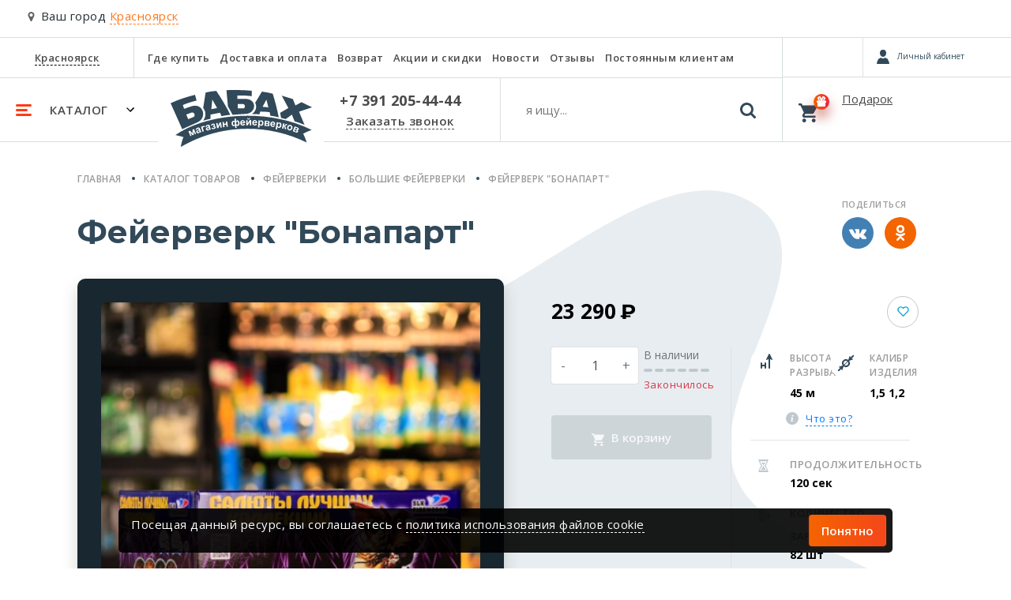

--- FILE ---
content_type: text/html; charset=utf-8
request_url: https://babah24.ru/product/batareia-saliutov-bonapart-29232/
body_size: 37363
content:








<!DOCTYPE html>
<html lang="ru">
<head>
    <meta charset="UTF-8">
    <meta name="viewport" content="width=device-width, initial-scale=1.0">
    <meta http-equiv="X-UA-Compatible" content="ie=edge">
    <meta name="yandex" content="noyaca" />
    <meta name="robots" content="index, follow" />
    <meta name="referrer" content="strict-origin-when-cross-origin">
    
        
    
    <title>
        Фейерверк &quot;Бонапарт&quot;, 23290 руб. в Красноярске
    </title>
    <meta name="description" content="Заказать Фейерверк &quot;Бонапарт&quot; 23290 руб, в интернет магазине babah24.ru, доставка в Красноярске, звоните +7 391 205-44-44" />
    <meta name="keywords" content="" />
    
        <link rel="canonical" href="https://babah24.ru/product/batareia-saliutov-bonapart-29232/">
    
    <link type="image/x-icon" rel="shortcut icon" href="/favicon.ico" />
    <link rel="icon" type="image/png" sizes="16x16" href="/static/favicon/favicon-16x16.png">
    <link rel="icon" type="image/png" sizes="32x32" href="/static/favicon/favicon-32x32.png">
    <link rel="icon" type="image/png" sizes="192x192" href="/static/favicon/android-chrome-192x192.png">
    <link rel="icon" type="image/png" sizes="192x192" href="/static/favicon/android-chrome-512x512.png">
    <link rel="apple-touch-icon" sizes="120x120" href="/static/favicon/apple-touch-icon.png">
    <link rel="stylesheet" href="/static/babah24/bs_mobile/css/main.min.css?ver=3">
    <link rel="stylesheet" href="/static/babah24/bs_mobile/css/owl.carousel.min.css">
    <link rel="stylesheet" href="/static/babah24/bs_mobile/css/owl.theme.default.min.css">
    
    <link rel="preload" as="style" onload="this.onload=null;this.rel='stylesheet'" href="/static/babah24/bs_mobile/css/jquery.fancybox.min.css">
    <link href="https://fonts.googleapis.com/css?family=Open+Sans+Condensed:300%7CRoboto+Condensed:700%7CRoboto:400,900&display=swap&subset=cyrillic" rel="stylesheet"> 
    
</head>
<body>
    
    <div class="modal fade" id="chooseNewCity" tabindex="-1" role="dialog" aria-labelledby="chooseNewCity" aria-hidden="true">
    <div class="modal-dialog" role="document"> 
        <div class="modal-content">
            <div class="modal-header">
                <div class="h5 modal-title" id="exampleModalLabel">Выберите ваш город</div>
                <button type="button" class="close" data-dismiss="modal" aria-label="Close">
                    <span aria-hidden="true">&times;</span>
                </button>
            </div>
            <div class="modal-body">
                <div class="custom-form">
                    <input type="text" placeholder="Поиск города" id="choose-city-search">
                </div>
                <div id="choose-city-cities">
                    
                    
                        <div>
                            <a rel="nofollow" href="https://babah24.ru/city_redirect/234?next=/product/batareia-saliutov-bonapart-29232/" class="service secondary">Красноярск</a>
                        </div>
                        
                    
                        <div>
                            <a rel="nofollow" href="https://babah.ru/city_redirect/236?next=/product/batareia-saliutov-bonapart-29232/" class="service small">Москва</a>
                        </div>
                        
                    
                        <div>
                            <a rel="nofollow" href="https://nsk.babah.ru/city_redirect/235?next=/product/batareia-saliutov-bonapart-29232/" class="service small">Новосибирск</a>
                        </div>
                        
                    
                </div>
            </div>
        </div>
    </div>
</div>

    <!-- Call request modal -->
    <div class="modal fade" id="callRequest" tabindex="-1" role="dialog" aria-labelledby="callRequest" aria-hidden="true">
        <div class="modal-dialog" role="document"> 
            <div class="modal-content">
                <div class="modal-header">
                    <div class="h5 modal-title">Заказать звонок</div>
                    <button type="button" class="close" data-dismiss="modal" aria-label="Close">
                        <span aria-hidden="true">&times;</span>
                    </button>
                </div>
                <div class="modal-body">
                    <form name="form_order_callback" method="GET" action="#">
                        <div class="mb-3">Мы перезвоним Вам в течении 5 минут</div>
                        <div class="custom-form phone" data-phonecode="+7">
                            <label for="customInput">Номер телефона</label>
                            <input type="tel" name="phone" id="customInput" placeholder="9XXXXXXXXX" />
                            <span class="info error">123</span>
                        </div>
                        <div id="request-callback-captcha-container" class="smart-captcha mb-4" data-sitekey="ysc1_fz23ZDTJVbW4RaVE0Hdc6Tsy53VSyvHbQF4CE4Xr46c501d0"></div>
                        <div class="custom-checkbox mb-4">
                            <input type="checkbox" name="policy" value="864" id="policy" class="d-none">
                            <label for="policy" class="m-0">
                                Согласен на обработку персональных данных в соответствии с <a href="/info/policies/">Политикой</a> в отношении обработки персональных данных
                                <svg xmlns="http://www.w3.org/2000/svg" width="13" height="10" class="check" viewBox="0 0 13 10">
                                    <path fill="#eee" fill-rule="nonzero" d="M.15 5.5A.54.54 0 0 1 0 5.15c0-.1.05-.25.15-.35l.7-.7c.2-.2.5-.2.7 0l.05.05L4.35 7.1c.1.1.25.1.35 0L11.4.15h.05c.2-.2.5-.2.7 0l.7.7c.2.2.2.5 0 .7l-8 8.3c-.1.1-.2.15-.35.15-.15 0-.25-.05-.35-.15l-3.9-4.2-.1-.15z"></path>
                                </svg>
                            </label>
                        </div>
                        <button class="btn btn-custom mb-3" id="order_callback_submit" type="button" onclick="make_order_callback('callRequest');return false;">Перезвонить мне</button>
                        <!-- <div class="box empty text-secondary p-0 w-100">
                            Заполняя данную форму, Вы подтверждаете свое согласие на обработку персональных данных в соответствии с 
                            <a href="/info/policies/" title="Условиями пользовательского соглашения" target="_blank">Условиями пользовательского соглашения</a>.
                        </div> -->
                    </form>
                </div>
            </div>
        </div>
    </div>
    <!-- No good in stock modal -->
    <div class="modal fade" id="noneGood" tabindex="-1" role="dialog" aria-labelledby="noneGood" aria-hidden="true">
        <div class="modal-dialog" role="document"> 
            <div class="modal-content">
                <div class="modal-header">
                    <div class="h5 modal-title">Товара нет в наличии</div>
                    <button type="button" class="close" data-dismiss="modal" aria-label="Close">
                        <span aria-hidden="true">&times;</span>
                    </button>
                </div>
                <div class="modal-body">
                    <p>Товара нет в наличии</p>
                </div>
            </div>
        </div>
    </div>
    <!-- One click buy modal -->
    <div class="modal fade" id="oneClickBuy" tabindex="-1" role="dialog" aria-labelledby="oneClickBuy" aria-hidden="true">
        <div class="modal-dialog" role="document"> 
            <div class="modal-content">
                <div class="modal-header">
                    <div class="h5 modal-title">Купить в один клик</div>
                    <button type="button" class="close" data-dismiss="modal" aria-label="Close">
                        <span aria-hidden="true">&times;</span>
                    </button>
                </div>
                <div class="modal-body">
                    В <a href="/cart/" title="корзине" class="service secondary m-0">корзине</a> <span id="oneClickBuy-count">0 товара</span> на сумму <span id="oneClickBuy-total">0</span> &#x20bd;
                </div>
                <div class="modal-footer">
                    <button type="button" class="btn btn-custom outline" data-dismiss="modal">Продолжить покупки</button>
                    <a href="/cart/" title="Оформить заказ" class="btn btn-custom">Оформить заказ</a>
                    
                </div>
            </div>
        </div>
    </div>
    <!-- City -->
    <!--if 'city_name_lat' not in request.session-->
    
        <div class="choose-city choose-city__mobile">
            <svg xmlns="http://www.w3.org/2000/svg" viewBox="0 0 28 42">
                <path fill="#636363" fill-rule="nonzero" d="M23.899 4.101C21.164 1.367 17.865 0 14 0c-3.865 0-7.164 1.367-9.898 4.101C1.367 6.836 0 10.135 0 14c0 1.987.3 3.618.902 4.895l9.98 21.164a3.15 3.15 0 0 0 1.272 1.421c.575.347 1.19.52 1.846.52.657 0 1.272-.173 1.846-.52a3.317 3.317 0 0 0 1.299-1.42l9.952-21.165C27.7 17.618 28 15.987 28 14c0-3.865-1.367-7.164-4.101-9.899zm-4.95 14.848C17.582 20.316 15.933 21 14 21c-1.932 0-3.582-.683-4.95-2.05C7.684 17.582 7 15.932 7 14c0-1.931.683-3.581 2.05-4.948C10.419 7.684 12.069 7 14 7c1.933 0 3.582.684 4.95 2.05C20.315 10.419 21 12.069 21 14c0 1.932-.684 3.582-2.05 4.95z"/>
            </svg>
            Ваш город <span class="choose-city-name" data-toggle="modal" data-target="#chooseNewCity">Красноярск</span>
        </div>
    
    
        







<header id="navigation">
  <div class="navigation-main">
    <nav class="nav-top">
      <ul itemscope itemtype="http://schema.org/SiteNavigationElement">
        <li class="places">
          <span>
            <a href="javascript:void(0);" data-toggle="modal" data-target="#chooseNewCity"
              title="Красноярск">Красноярск</a>
          </span>
        </li>
        <li itemprop="name"><a itemprop="url" href="/contacts/" title="Где купить">Где купить</a></li>
        <li itemprop="name"><a itemprop="url" href="/oplata-dostavka/" title="Доставка и оплата">Доставка и оплата</a>
        </li>
        <li itemprop="name"><a itemprop="url" href="/garanty/" title="Возврат">Возврат</a></li>
        
        <li itemprop="name"><a itemprop="url" href="/promo/" title="Акции и скидки">Акции и
            скидки</a></li>
        <li itemprop="name"><a itemprop="url" href="/news/" title="Новости">Новости</a></li>
        
        
        <li itemprop="name"><a itemprop="url" href="/reviews/" title="Отзывы">Отзывы</a>
        </li>
        <li itemprop="name"><a itemprop="url" href="/info/club/" title="Постоянным клиентам">Постоянным клиентам</a>
        </li>
      </ul>
    </nav>
    <div class="navbar-custom">
      <ul>
        <li class="category">
          <a href="javascript:void(0)" title="Каталог">
            <svg xmlns='http://www.w3.org/2000/svg' width='20' height='15' class="category_gambrger"
              viewBox='0 0 20 15'>
              <path fill='#ff3b14' fill-rule='evenodd'
                d='M1.5 0h17a1.5 1.5 0 0 1 0 3h-17a1.5 1.5 0 0 1 0-3zm0 6h12a1.5 1.5 0 0 1 0 3h-12a1.5 1.5 0 0 1 0-3zm0 6h17a1.5 1.5 0 0 1 0 3h-17a1.5 1.5 0 0 1 0-3z' />
            </svg>
            <span>Каталог</span>
            <svg xmlns='http://www.w3.org/2000/svg' width='10' height='6' class="category_chevron" viewBox='0 0 10 6'>
              <path fill='#000' fill-rule='evenodd' d='M1 0L0 1l5 5 5-5-1-1-4.03 4z' />
            </svg>
          </a>
        </li>
        <li class="brand">
          <a href="/" title="Главная">
            <svg xmlns="http://www.w3.org/2000/svg" width="179" height="73" viewBox="0 0 179 73"
              aria-label="Логотип - Бабах">
              <title>Логотип "Бабах"</title>
              <path fill="#314959" fill-rule="evenodd"
                d="M14.7 49.611L0 16.7c9.749-4.576 20.163-7.883 30.89-10.592l2 7.26c-5.94 1.443-11.782 3.245-17.457 5.664l1.666 4.797 8.727-2.998c15.213-5.463 21.165 13.791 8.461 19.987L14.7 49.61zm5.13-18.488l6.73-2.598c3.82-.75 4.967 4.074 2.664 5.596l-6.962 2.832-2.432-5.83zm21.493 7.755c2.754-4 4.573-10.125-.074-16.083l3.065-19.587c4.485-1.169 9.017-1.807 13.59-1.998 7.618 11.43 13.48 21.479 17.723 30.246-4.19.394-7.892.983-11.193 1.732l-1.866-4.397-12.124 2.398v5.33c-3.07.524-6.092 1.456-9.121 2.359zM58.87 22.895l-6.063-10.793-1.265 12.125 7.328-1.332zm13.724-1.933L70.731.174c10.864-.283 21.647-.347 31.978.801v6.796a123.6 123.6 0 0 0-18.122-.799v4.263h10.26c15.257.355 13.725 18.633 0 19.055-6.168.319-11.551.715-16.388 1.166-1.898-3.726-3.832-7.302-5.864-10.494zm12.358-3.231v5.63h7.03c2.532-.034 2.965-5.097 0-5.497l-7.03-.133zm18.122 12.692c3.22-2.204 7.387-7.541 3.998-14.123L115.6 2.042c4.75.634 9.373 1.453 13.724 2.665 3.131 10.164 5.709 20.17 7.595 29.98a56.66 56.66 0 0 0-10.66-2.131l-.824-4.506c-3.998-.384-7.836-.758-11.834-.74l-1.199 3.447c-3.056-.12-6.162-.459-9.328-.334zm20.728-8.303l-2.532-9.96-4.817 9.148c2.518.041 4.963.327 7.349.812zm25.283.698l-8.362-15.656 14.058 4.298 3.232 8.128 7.794-4.197L179 21.92l-16.423 5.53 6.995 16.689c-4.177-1.768-8.37-3.129-12.591-4.497l-3.432-8.561-7.761 5.796c-1.749-.605-3.86-.983-5.897-1.433l-1.198-6.562 10.393-6.064zM16.272 59.627a97.052 97.052 0 0 0-10.094-2.532c37.83-26.514 113.969-35.552 172.421-6.529-3.729 1.503-7.582 2.916-10.792 4.797 1.968 3.854 3.493 7.56 4.397 11.06C118.55 40.357 59.299 44.805 12.84 72.173c.67-4.269 1.785-8.457 3.432-12.546zm6.29-7.287l2.516 6.143 1.385-.566-1.656-4.045 3.082 3.46 1.395-.57-.169-4.654 1.657 4.044 1.384-.567-2.516-6.144-2.01.824.219 4.91-3.263-3.664-2.024.83zm10.852-2.006c.001-.331.063-.585.19-.76.124-.176.334-.313.63-.416.437-.15.76-.184.966-.102.205.085.363.287.474.61l.057.167c-.254.228-.746.55-1.47.962-.536.309-.931.59-1.184.841a1.749 1.749 0 0 0-.492.882 1.89 1.89 0 0 0 .071 1.035c.184.536.524.916 1.015 1.137.491.223 1.06.223 1.703.002.365-.126.683-.314.958-.564.274-.25.505-.563.692-.938.022.026.064.084.125.174.136.191.245.334.325.428l1.645-.566a3.771 3.771 0 0 1-.586-.738c-.142-.245-.309-.643-.498-1.193l-.642-1.944c-.25-.721-.494-1.19-.734-1.409-.24-.219-.573-.352-.995-.404-.422-.05-1.005.053-1.745.308-.814.28-1.377.64-1.69 1.077-.312.436-.447.99-.406 1.661l1.591-.25zm2.688.576l.114.33c.137.397.208.675.214.83a1.1 1.1 0 0 1-.206.687c-.204.29-.457.487-.755.59a.964.964 0 0 1-.748-.026.866.866 0 0 1-.468-.514c-.08-.235-.04-.467.124-.696.109-.142.378-.343.803-.6.428-.257.735-.458.922-.601zm2.422-4.374l1.84 6.378 1.685-.486-1.447-5.014 2.63-.759-.393-1.365-4.315 1.246zm7.237.114c.034-.33.119-.576.262-.738.14-.163.363-.28.668-.353.45-.107.773-.11.971-.008.196.105.333.321.412.653l.042.172c-.276.202-.797.475-1.557.815-.564.255-.983.496-1.26.722a1.76 1.76 0 0 0-.577.83 1.894 1.894 0 0 0-.027 1.038c.131.551.431.961.898 1.23.469.269 1.033.325 1.696.166.374-.09.71-.246 1.008-.468.297-.223.557-.51.779-.867.02.029.056.09.107.185.117.205.213.357.284.458l1.691-.404a3.73 3.73 0 0 1-.511-.791c-.119-.257-.246-.67-.381-1.235l-.45-1.997c-.178-.743-.377-1.232-.594-1.474-.218-.242-.536-.406-.95-.498-.417-.092-1.005-.045-1.767.137-.837.2-1.433.503-1.786.907s-.542.943-.566 1.615l1.608-.095zm2.62.834l.081.34c.097.408.141.691.132.847-.01.24-.103.458-.272.663-.231.268-.502.44-.808.513a.959.959 0 0 1-.742-.098.857.857 0 0 1-.416-.557c-.058-.242.006-.468.19-.68.122-.131.41-.304.859-.52.45-.214.775-.384.975-.508zm5.422-.75l.293-.063c.326-.07.606-.055.839.045a.709.709 0 0 1 .431.53c.05.23-.003.449-.16.66-.158.21-.396.35-.719.42-.581.126-1.066-.1-1.455-.68l-1.501.626c.607 1.134 1.681 1.534 3.225 1.2.886-.19 1.526-.52 1.918-.985.393-.467.534-.953.425-1.458-.085-.395-.276-.7-.57-.913-.293-.213-.695-.334-1.201-.361.357-.278.605-.548.742-.811.138-.263.17-.562.096-.902-.118-.543-.429-.948-.937-1.213-.507-.268-1.15-.316-1.931-.148-.612.133-1.13.393-1.548.78-.419.387-.641.88-.664 1.478h1.517c.067-.397.18-.663.339-.798.158-.137.351-.228.578-.277.296-.064.538-.025.724.118a.885.885 0 0 1 .346.52.812.812 0 0 1-.07.554.814.814 0 0 1-.32.366c-.127.07-.34.135-.637.199l.24 1.113zm3.884-4.78l1.129 6.543 1.663-.287 1.979-4.637.72 4.17 1.663-.286-1.13-6.542-1.7.293-1.951 4.571-.71-4.112-1.663.287zm7.993-1.33l.866 6.582 1.738-.228-.364-2.765 2.51-.33.365 2.764 1.737-.229-.866-6.582-1.737.229.317 2.41-2.511.33-.318-2.41-1.737.23zm15.26-4.227l.242 3.32a2.413 2.413 0 0 0-.802-.656 1.85 1.85 0 0 0-.936-.17c-.616.046-1.167.414-1.65 1.1-.481.688-.687 1.53-.614 2.523.073 1.003.365 1.818.877 2.445.511.628 1.125.916 1.836.864.323-.023.623-.124.898-.3.276-.176.53-.427.76-.755l.24 3.277 1.747-.128-.24-3.276c.255.29.525.505.808.64.286.136.583.193.893.17.688-.05 1.259-.423 1.713-1.119.455-.696.648-1.523.577-2.484-.07-.956-.355-1.76-.854-2.417-.5-.654-1.103-.956-1.81-.904a2.039 2.039 0 0 0-.989.318 2.166 2.166 0 0 0-.702.789l-.246-3.364-1.749.127zm-.896 3.798c.275-.02.554.124.833.435.28.311.445.831.498 1.558.05.672-.029 1.21-.236 1.615-.206.403-.48.618-.817.643-.334.024-.627-.149-.88-.52-.252-.37-.402-.877-.449-1.52-.046-.637.038-1.158.25-1.565.211-.406.48-.623.8-.646zm4.094-.286c.365-.027.671.158.917.555.244.4.39.9.434 1.501.041.564-.04 1.064-.246 1.495-.206.432-.47.66-.796.684-.328.024-.624-.138-.887-.488-.265-.351-.42-.84-.466-1.467-.045-.627.027-1.156.22-1.592.193-.432.467-.662.824-.688zm8.44 2.908c-.084.336-.217.582-.399.737-.18.156-.408.238-.682.248a1.316 1.316 0 0 1-1.021-.4c-.28-.28-.435-.68-.466-1.2l4.384-.152c-.02-1.347-.328-2.337-.92-2.969-.594-.632-1.383-.931-2.367-.897-.878.03-1.593.367-2.145 1.01-.551.643-.809 1.516-.77 2.616.031.922.277 1.677.735 2.267.579.735 1.446 1.083 2.598 1.043.727-.026 1.328-.215 1.802-.566.472-.354.81-.854 1.013-1.503l-1.762-.234zm.04-1.78l-2.614.09c-.02-.478.087-.864.327-1.152.24-.287.55-.44.931-.453.358-.012.665.11.924.368.258.255.402.638.432 1.147zm3.153-2.85l.104 6.638 1.688-.026 2.671-4.274.066 4.23 1.689-.026-.105-6.637-1.726.027-2.634 4.214-.065-4.172-1.688.026zm4.141-2.738c-.026.294-.125.52-.302.674-.176.155-.435.233-.774.238-.34.005-.602-.065-.784-.214-.18-.148-.287-.37-.322-.664l-.856.013c.058.564.265 1.007.617 1.324.353.316.806.47 1.36.462.552-.009 1-.178 1.342-.505.342-.327.535-.776.575-1.342l-.856.014zm7.761 7.331c-.104.33-.25.568-.441.713-.189.145-.42.215-.696.208a1.316 1.316 0 0 1-.996-.458c-.264-.296-.395-.704-.396-1.225l4.386.1c.057-1.346-.194-2.351-.747-3.016-.556-.666-1.328-1.01-2.312-1.032-.878-.02-1.612.274-2.199.886-.589.609-.895 1.466-.92 2.566-.022.922.18 1.69.603 2.306.535.767 1.381 1.164 2.535 1.19.726.016 1.337-.138 1.83-.461.493-.327.86-.806 1.098-1.442l-1.745-.335zm.143-1.775l-2.615-.06c.005-.48.136-.858.392-1.132.256-.273.575-.407.955-.398.36.008.659.147.903.419.243.27.364.661.365 1.171zm3.446-2.661l-.569 9.141 1.75.109.205-3.315c.306.373.605.642.893.805.289.166.616.258.981.281.771.049 1.445-.217 2.024-.799.578-.581.902-1.424.971-2.532.067-1.077-.149-1.936-.647-2.572-.499-.638-1.133-.98-1.9-1.028a2.433 2.433 0 0 0-2.134.984l.06-.973-1.634-.101zm1.524 3.318c.04-.651.211-1.134.515-1.448a1.337 1.337 0 0 1 1.094-.432c.411.026.746.215 1.001.571.258.355.364.881.32 1.58-.046.746-.213 1.274-.504 1.584-.29.312-.64.454-1.046.429-.421-.026-.77-.227-1.041-.601-.273-.376-.386-.936-.34-1.683zm6.611-2.816l-.683 6.604 4.16.43c.738.076 1.312-.027 1.723-.309.41-.28.643-.679.696-1.192a1.687 1.687 0 0 0-.232-1.042c-.192-.33-.51-.573-.952-.732a1.53 1.53 0 0 0 .86-.465c.242-.25.382-.562.42-.931.06-.577-.091-1.03-.451-1.357-.36-.327-.93-.53-1.715-.61l-3.826-.396zm1.458 2.928l.168-1.628 1.133.117c.58.06.978.161 1.193.303.215.142.309.352.28.632-.031.294-.177.498-.434.611-.259.112-.66.14-1.208.082l-1.132-.117zm-.282 2.736l.173-1.68.9.094c.758.079 1.263.193 1.511.343.251.148.359.384.325.709-.031.311-.168.513-.41.61-.241.098-.612.12-1.112.068l-1.387-.144zm9.846.15c-.136.318-.306.54-.51.665a1.07 1.07 0 0 1-.714.136 1.313 1.313 0 0 1-.944-.556c-.233-.321-.323-.741-.271-1.259l4.354.544c.192-1.334.045-2.36-.439-3.078-.486-.718-1.217-1.138-2.195-1.26-.871-.109-1.631.11-2.278.659-.646.546-1.039 1.368-1.175 2.46-.114.915.008 1.7.368 2.355.454.817 1.255 1.298 2.4 1.44.72.09 1.345-.001 1.869-.273.522-.275.936-.715 1.238-1.324l-1.703-.51zm.322-1.752l-2.596-.324c.055-.476.223-.84.505-1.086.283-.246.613-.347.992-.3a1.2 1.2 0 0 1 .853.509c.216.293.297.694.246 1.201zm3.72-2.212l-1.538 9.028 1.727.295.558-3.274c.264.404.534.703.802.895.27.196.585.323.946.384.762.13 1.46-.062 2.097-.579.638-.516 1.049-1.32 1.235-2.415.182-1.063.06-1.94-.37-2.626-.427-.687-1.022-1.095-1.78-1.224a2.431 2.431 0 0 0-2.226.752l.164-.961-1.614-.275zm1.163 3.461c.11-.643.33-1.105.666-1.385.333-.28.712-.385 1.134-.312.406.069.718.292.935.673.218.381.267.916.15 1.605-.125.737-.348 1.244-.67 1.522a1.266 1.266 0 0 1-1.086.316c-.416-.072-.74-.309-.97-.709-.232-.403-.285-.972-.159-1.71zm6.81-1.981l-1.43 6.483 1.71.378.613-2.773c.252.055.43.152.534.288.105.137.203.414.294.831l.439 2.068 1.842.407-.563-1.998a1.48 1.48 0 0 1-.038-.144c-.199-.875-.553-1.449-1.062-1.718.406-.055.777-.36 1.108-.91.243-.412.44-.648.586-.71.144-.058.442-.036.897.065l.242-1.132c-.318-.092-.54-.152-.671-.18-.425-.095-.786-.08-1.086.04-.302.123-.63.475-.992 1.066-.273.442-.485.72-.633.836-.15.116-.37.159-.663.13l.584-2.65-1.71-.377zm5.231 4.526c-.205.736-.24 1.399-.105 1.987.135.59.432 1.091.888 1.503.459.413.98.701 1.566.864.947.263 1.82.163 2.62-.301.8-.464 1.336-1.18 1.605-2.15.267-.961.178-1.84-.265-2.642-.443-.8-1.147-1.334-2.114-1.603a3.614 3.614 0 0 0-1.814-.055 2.956 2.956 0 0 0-1.512.88 3.582 3.582 0 0 0-.869 1.517zm1.713.573c.177-.634.462-1.08.854-1.333.397-.256.813-.321 1.255-.199.439.123.762.393.966.815.204.42.22.944.046 1.57-.178.644-.465 1.093-.856 1.347a1.47 1.47 0 0 1-1.248.2 1.486 1.486 0 0 1-.973-.816c-.206-.42-.22-.949-.044-1.584zm7.676-1.24l-2.373 6.2 3.906 1.495c.693.265 1.274.314 1.743.15.47-.166.797-.49.982-.972.13-.342.146-.698.047-1.066-.1-.37-.345-.687-.73-.955.336.03.654-.045.951-.225.3-.18.515-.445.647-.791.208-.542.18-1.018-.083-1.427-.263-.41-.762-.753-1.499-1.035l-3.591-1.375zm.648 3.206l.585-1.529 1.063.407c.547.208.904.41 1.074.602.17.193.207.42.106.683-.106.276-.3.435-.577.477-.279.042-.673-.037-1.187-.233l-1.064-.407zm-.983 2.568l.603-1.576.845.323c.712.273 1.17.514 1.371.723.203.208.247.465.13.769-.112.293-.296.453-.555.484-.258.031-.622-.044-1.092-.224l-1.302-.499z" />
            </svg>
          </a>
        </li>
        <li class="phone">
          <span>
            <a href="tel:+73912054444" title="+7 391 205-44-44">+7 391 205-44-44</a>
          </span>
          <a href="javascript:void(0)" title="Заказать звонок" data-toggle="modal" data-target="#callRequest">Заказать
            звонок</a>
        </li>
        <li class="search navbar__search">
          <form action="/catalog/search/" method="GET">
            <input type="text" class="search_input navbar__search__input" name="q" autocomplete="off"
              placeholder="я ищу..." />
            <button class="search-btn navbar__search__btn">
              <svg xmlns="http://www.w3.org/2000/svg" width="20" height="20" viewBox="0 0 20 20">
                <path fill="#314959" fill-rule="nonzero"
                  d="M19.555 17.38l-4.122-4.122c.993-1.435 1.49-3.034 1.49-4.796a8.312 8.312 0 0 0-.667-3.288 8.457 8.457 0 0 0-1.803-2.704A8.459 8.459 0 0 0 11.75.667 8.316 8.316 0 0 0 8.462 0a8.313 8.313 0 0 0-3.288.667A8.458 8.458 0 0 0 2.47 2.47 8.46 8.46 0 0 0 .667 5.174 8.315 8.315 0 0 0 0 8.462c0 1.146.222 2.241.667 3.287a8.457 8.457 0 0 0 1.803 2.704 8.46 8.46 0 0 0 2.704 1.803 8.315 8.315 0 0 0 3.288.667c1.763 0 3.361-.497 4.795-1.49l4.123 4.11c.289.305.649.457 1.082.457.416 0 .777-.152 1.081-.457.305-.304.457-.665.457-1.081 0-.425-.148-.786-.445-1.082zm-7.17-4.995C11.31 13.462 10.015 14 8.5 14c-1.514 0-2.81-.538-3.886-1.615C3.538 11.31 3 10.015 3 8.5c0-1.514.538-2.81 1.614-3.886C5.691 3.538 6.986 3 8.5 3c1.514 0 2.81.538 3.885 1.614C13.462 5.691 14 6.986 14 8.5c0 1.514-.538 2.81-1.615 3.885z" />
              </svg>
            </button>
            <div class="navbar__search__close"></div>
          </form>
          <div class="search-hits" style="display: none;">
            <div class="search-hits_results" style="display: none;"></div>
            <div class="search-hits_noresults" style="display: none;">Ничего не найдено</div>
            <div class="search-hits_loading" style="display: none;">
              <div class="lds-ellipsis">
                <div></div>
                <div></div>
                <div></div>
                <div></div>
              </div>
            </div>
          </div>
        </li>
      </ul>
    </div>
  </div>
  <div class="icons">
    <div class="d-flex compare-personal">
      <a href="/compare/list/" rel="nofollow" title="Избранное" class="compare"
        style="visibility: visible" id="compare_top_ajax"
        data-compareapp-ajax-url="/compare/top/ajax/"></a>
      
      <a id="buyerlink_top" class="buyerLink d-none" href="#">
        <span class="buyerInfo"></span>
        <span class="buyerNotAuth"></span>
      </a>
      <span class="buyerExit d-flex justify-content-center align-items-center"></span>
      
    </div>
    <div class="basket loading" id="basket">
      <a href="/cart/" title="Корзина"></a>
      <span class="basket">
        <svg xmlns="http://www.w3.org/2000/svg" width="24" height="24" class="basket-icon" viewBox="0 0 24 24">
          <path fill="#000" fill-rule="nonzero"
            d="M7.2 19.2c-1.32 0-2.4 1.08-2.4 2.4 0 1.32 1.08 2.4 2.4 2.4 1.32 0 2.4-1.08 2.4-2.4 0-1.32-1.08-2.4-2.4-2.4zM0 0v2.4h2.4l4.32 9.12-1.68 2.88c-.12.36-.24.84-.24 1.2 0 1.32 1.08 2.4 2.4 2.4h14.4v-2.4H7.68c-.12 0-.24-.12-.24-.24v-.12l1.08-2.04h8.88c.96 0 1.68-.48 2.04-1.2l4.32-7.8c.24-.24.24-.36.24-.6 0-.72-.48-1.2-1.2-1.2H5.04L3.96 0H0zm19.2 19.2c-1.32 0-2.4 1.08-2.4 2.4 0 1.32 1.08 2.4 2.4 2.4 1.32 0 2.4-1.08 2.4-2.4 0-1.32-1.08-2.4-2.4-2.4z" />
        </svg>
        <span class="badge-custom">
          <svg xmlns="http://www.w3.org/2000/svg" class="present-icon" width="12" height="13" viewBox="0 0 12 13"
            id="basket_gift_icon">
            <path fill="#000" fill-rule="nonzero"
              d="M1 8H0V6.447C0 5.808.48 5.29 1.072 5.29h3.183c-1.49 0-3.633-1.56-3.164-3.216C1.483.691 2.66-.008 3.862 0 5.56.01 6 3.852 6 3.852h.045S6.485.01 8.183 0c1.202-.008 2.379.691 2.77 2.074.47 1.655-1.672 3.216-3.162 3.216h3.137c.592 0 1.072.518 1.072 1.157V8h-1v3.833C11 12.478 10.55 13 9.995 13h-7.99C1.45 13 1 12.478 1 11.833V8zm8-6C7.37 3.06 7 6 7 6c1.956-1.71 2-4 2-4zM3 2s.043 2.29 2 4c0 0-.37-2.94-2-4z" />
          </svg>
          <span id="basket_items_count" style="display:node"></span>
        </span>
      </span>
      <div>
        <div class="text" id="basket_text">Подарок</div>
        <div class="cost" id="basket_total_summ"></div>
      </div>
    </div>
  </div>
  <div class="nav-collapse">
    <div class="nav-collapse-main">
      
      <div class="nav-collapse-personal" id="personal_collapse"></div>
      
      <div class="responsive">
        <ul id="ul-col-1">
          
          
          <li><a href="/catalog/batarei-salyutov/" title="Фейерверки">Фейерверки</a></li>
          
          
          <li><a href="/catalog/festivalnyye-shary/" title="Фестивальные шары">Фестивальные шары</a></li>
          
          
          <li><a href="/catalog/rakety/" title="Ракеты">Ракеты</a></li>
          
          
          <li><a href="/catalog/rimskie-svechi/" title="Римские свечи">Римские свечи</a></li>
          
          
          <li><a href="/catalog/fontany/" title="Фонтаны">Фонтаны</a></li>
          
          
        </ul>
        <ul id="ul-col-2">
          
          <li><a href="/catalog/bengalskiye-ogni/" title="Бенгальские огни">Бенгальские огни</a></li>
          
          
          <li><a href="/catalog/petardy-i-melkie-fejerverki/" title="Петарды и мелкие фейерверки">Петарды и мелкие фейерверки</a></li>
          
          
          <li><a href="/catalog/dymovye-imitacionnye-signalnye/" title="Дымовые, имитационные, сигнальные">Дымовые, имитационные, сигнальные</a></li>
          
          
          <li><a href="/catalog/nebesnye-fonariki/" title="Небесные фонарики">Небесные фонарики</a></li>
          
          
          <li><a href="/catalog/gelievye-shary/" title="Гелиевые шары">Гелиевые шары</a></li>
          
          
        </ul>
        <ul id="ul-col-3">
          
          <li><a href="/catalog/tovary-dlya-prazdnika/" title="Товары для праздника">Товары для праздника</a></li>
          
          
          <li><a href="/catalog/games/" title="Настольные игры">Настольные игры</a></li>
          
          
          <li><a href="/catalog/suvenury/" title="Сувенирная продукция">Сувенирная продукция</a></li>
          
          
        </ul>
        <ul id="ul-col-4">
          
        </ul>
      </div>
    </div>
    <div class="nav-collapse-footer">
      <div class="responsive">
        <div class="row">
          <div class="col-12 col-sm-6 col-md-4">
            <ul>
              <li data-ncollapse="ncoll-1" class="position-relative">
                <a href="javascript:void(0)">Покупателям</a>
                <span class="nav-dropdown ncollapsed"></span>
              </li>
              <li class="ncollapsed-container" id="ncoll-1">
                <ul>
                  <li><a href="/oplata-dostavka">Доставка и оплата</a></li>
                  <li><a href="/promo/">Акции и скидки</a></li>
                  <li><a href="/contacts">Наши магазины</a></li>
                  <li><a href="/contacts">Контакты</a></li>
                  <li><a href="/garanty">Возврат</a></li>
                  
                </ul>
              </li>
            </ul>
          </div>
          <div class="col-12 col-sm-6 col-md-4">
            <ul>
              <li data-ncollapse="ncoll-2" class="position-relative">
                <a href="javascript:void(0)">О компании</a>
                <span class="nav-dropdown ncollapsed"></span>
              </li>
              <li id="ncoll-2" class="ncollapsed-container">
                <ul>
                  <li><a href="/page/o-nas-61/" title="О нас">О нас</a></li>
                  <li><a href="/vacancy/" title="Вакансии">Вакансии</a></li>
                  <li><a href="/news/" title="Новости">Новости</a></li>
                  <li><a href="/grands/" title="Дипломы">Дипломы</a></li>
                  <li><a href="/blog/" title="Блог">Блог</a></li>
                  <li><a href="/info/photoblog/" title="Фотоблог">Фотоблог</a></li>
                  <li><a href="/page/dizain-magazinov-babakh-111/" title="Дизайн магазинов «Бабах»">Дизайн магазинов
                      «Бабах»</a></li>
                  <li><a href="/company/contacts" title="Контактные данные организации">Контактные данные</a></li>
                </ul>
              </li>
            </ul>
          </div>
        </div>
      </div>
    </div>
  </div>
</header>
    
    



    

<section class="content responsive">
    <nav itemscope itemtype="http://schema.org/BreadcrumbList" class="pagebread" aria-label="breadcrumb">
        
            
                <span itemprop="itemListElement" itemscope itemtype="http://schema.org/ListItem">
                    <a itemprop="item" class="pagebread__item" href="/"  title="Главная">
                        <span itemprop="name">Главная</span>
                    </a>
                    <meta itemprop="position" content="1" />
                </span>
            
        
            
                <span itemprop="itemListElement" itemscope itemtype="http://schema.org/ListItem">
                    <a itemprop="item" class="pagebread__item" href="/catalog/"  title="Каталог товаров">
                        <span itemprop="name">Каталог товаров</span>
                    </a>
                    <meta itemprop="position" content="2" />
                </span>
            
        
            
                <span itemprop="itemListElement" itemscope itemtype="http://schema.org/ListItem">
                    <a itemprop="item" class="pagebread__item" href="/catalog/batarei-salyutov/"  title="Фейерверки">
                        <span itemprop="name">Фейерверки</span>
                    </a>
                    <meta itemprop="position" content="3" />
                </span>
            
        
            
                <span itemprop="itemListElement" itemscope itemtype="http://schema.org/ListItem">
                    <a itemprop="item" class="pagebread__item" href="/catalog/bolshie-batarei-salyutov/"  title="Большие фейерверки">
                        <span itemprop="name">Большие фейерверки</span>
                    </a>
                    <meta itemprop="position" content="4" />
                </span>
            
        
            
                <span itemprop="itemListElement" itemscope itemtype="http://schema.org/ListItem">
                    <a itemprop="item" href="#" class="pagebread__item pagebread__item--last" aria-current="page">
                        <span itemprop="name">Фейерверк &quot;Бонапарт&quot;</span>
                    </a>
                    <meta itemprop="position" content="5" />
                </span>
            
        
    </nav>

    <div itemscope itemtype="http://schema.org/Product">
        
        <meta itemprop="sku" content="172929">
        
            <meta itemprop="brand" content="{&#x27;value&#x27;: &#x27;SLK&#x27;, &#x27;landing_page&#x27;: &#x27;/page/torgovaia-marka-slk-75/&#x27;}" />
        
        
        
            <meta itemprop="image" content="/media/uploads/goodspict/thumb/batareia-saliutov-bonapart-29232_400_1765355370.webp">
        
        

        <div class="row mb-4">
            <div class="col-12 col-md-9 order-2 order-md-1"> 
                <!--<div class="mb-3 d-flex position-relative">-->
                <h1 itemprop="name">Фейерверк &quot;Бонапарт&quot;</h1>
            </div>
            <div class="col-12 col-md-3 order-1 order-md-2">
                <div class="social social-title">
                    <div>Поделиться</div>
                    <!-- <span class="facebook" data-share="facebook">
                        <svg xmlns="http://www.w3.org/2000/svg" width="10" height="20" viewBox="0 0 15 30">
                            <path fill="#fff" fill-rule="nonzero" d="M14.435 0h-3.599C6.795 0 4.183 2.898 4.183 7.384v3.404H.566a.59.59 0 0 0-.566.61v4.932a.616.616 0 0 0 .162.429c.106.114.251.18.404.183h3.618v12.446a.616.616 0 0 0 .161.429c.107.114.252.18.405.183h4.72a.59.59 0 0 0 .565-.612V16.942h4.23a.565.565 0 0 0 .404-.183.616.616 0 0 0 .162-.429V11.4a.638.638 0 0 0-.166-.433.545.545 0 0 0-.4-.179h-4.231V7.9c0-1.386.305-2.087 1.976-2.087h2.424c.153-.002.3-.069.406-.185a.616.616 0 0 0 .16-.431V.617a.616.616 0 0 0-.16-.431.565.565 0 0 0-.405-.186z"></path>
                        </svg>
                    </span> -->
                    <span class="vk" data-share="vk">
                        <svg xmlns="http://www.w3.org/2000/svg" width="22" height="13" viewBox="0 0 33 19">
                            <path fill="#fff" fill-rule="nonzero" d="M31.566 14.816a28.11 28.11 0 0 0-2.324-2.373c-.275-.271-.572-.542-.85-.814a1.172 1.172 0 0 1-.196-1.965c.439-.611.906-1.22 1.356-1.818.412-.542.833-1.095 1.237-1.652l.084-.116a12.607 12.607 0 0 0 2.005-3.499c.175-.42.161-.893-.038-1.301a1.59 1.59 0 0 0-1.147-.626 3.12 3.12 0 0 0-.527-.035h-5.123a1.574 1.574 0 0 0-1.582 1.102 29.666 29.666 0 0 1-.949 2.179 17.91 17.91 0 0 1-2.9 4.444l-.055.058a.96.96 0 0 1-.453.35.213.213 0 0 1-.064-.01 1.372 1.372 0 0 1-.441-1.055V1.829a.496.496 0 0 0 0-.061c.04-.88-.611-1.643-1.496-1.752A.417.417 0 0 0 18.012 0h-5.28a2.129 2.129 0 0 0-1.785.87.8.8 0 0 0-.246.781.824.824 0 0 0 .668.459 1.32 1.32 0 0 1 1.139 1.23c.187 1.36.21 2.736.071 4.101-.021.365-.1.724-.235 1.065a.475.475 0 0 1-.233.288.583.583 0 0 1-.301-.136 4.449 4.449 0 0 1-1.06-1.17 27.544 27.544 0 0 1-3.049-5.635A1.807 1.807 0 0 0 6.016.624C5.173.612 4.408.604 3.68.604c-.796 0-1.534.009-2.254.024C.936.579.456.785.158 1.17c-.225.436-.209.956.044 1.378a56.205 56.205 0 0 0 5.976 10.613 15.005 15.005 0 0 0 4.641 4.323 12.038 12.038 0 0 0 6.123 1.512c.265 0 .538 0 .813-.02a1.693 1.693 0 0 0 1.437-.456c.38-.368.56-.891.486-1.411a4.47 4.47 0 0 1 .436-1.977.534.534 0 0 1 .468-.379c.16.013.312.07.441.163.28.195.533.422.756.678.195.213.388.429.58.645.413.465.848.95 1.299 1.401a4.044 4.044 0 0 0 3.319 1.342h4.685c.465-.032.88-.297 1.1-.703a1.846 1.846 0 0 0-.016-1.763 9.425 9.425 0 0 0-1.18-1.7z"></path>
                        </svg>
                    </span>
                    <span class="ok" data-share="ok">
                        <svg xmlns="http://www.w3.org/2000/svg" width="20" height="20" viewBox="0 0 95.481 95.481">
                            <path fill="#fff" d="M43.041,67.254c-7.402-0.772-14.076-2.595-19.79-7.064c-0.709-0.556-1.441-1.092-2.088-1.713
                                c-2.501-2.402-2.753-5.153-0.774-7.988c1.693-2.426,4.535-3.075,7.489-1.682c0.572,0.27,1.117,0.607,1.639,0.969
                                c10.649,7.317,25.278,7.519,35.967,0.329c1.059-0.812,2.191-1.474,3.503-1.812c2.551-0.655,4.93,0.282,6.299,2.514
                                c1.564,2.549,1.544,5.037-0.383,7.016c-2.956,3.034-6.511,5.229-10.461,6.761c-3.735,1.448-7.826,2.177-11.875,2.661
                                c0.611,0.665,0.899,0.992,1.281,1.376c5.498,5.524,11.02,11.025,16.5,16.566c1.867,1.888,2.257,4.229,1.229,6.425
                                c-1.124,2.4-3.64,3.979-6.107,3.81c-1.563-0.108-2.782-0.886-3.865-1.977c-4.149-4.175-8.376-8.273-12.441-12.527
                                c-1.183-1.237-1.752-1.003-2.796,0.071c-4.174,4.297-8.416,8.528-12.683,12.735c-1.916,1.889-4.196,2.229-6.418,1.15
                                c-2.362-1.145-3.865-3.556-3.749-5.979c0.08-1.639,0.886-2.891,2.011-4.014c5.441-5.433,10.867-10.88,16.295-16.322
                                C42.183,68.197,42.518,67.813,43.041,67.254z"/>
                            <path fill="#fff" d="M47.55,48.329c-13.205-0.045-24.033-10.992-23.956-24.218C23.67,10.739,34.505-0.037,47.84,0
                                c13.362,0.036,24.087,10.967,24.02,24.478C71.792,37.677,60.889,48.375,47.55,48.329z M59.551,24.143
                                c-0.023-6.567-5.253-11.795-11.807-11.801c-6.609-0.007-11.886,5.316-11.835,11.943c0.049,6.542,5.324,11.733,11.896,11.709
                                C54.357,35.971,59.573,30.709,59.551,24.143z"/>
                        </svg>
                    </span>
                </div>
            </div>
        </div>

        
        <div class="good-detail d-block d-lg-flex">
            <div class="good-detail_bg-shape" id="bg-shape" data-animation-path-duration="15500" data-animation-path-easing="easeOutCubic" data-morph-path="M 164.5,192.8 C 175.7,141.8 72.78,88.24 105.6,47.66 143.5,0.9129 223.2,82.47 283.3,79.39 337.1,76.63 401.6,-4.239 438.6,34.87 469.7,67.69 397.7,117.7 394.3,162.8 388,245.5 486.3,339.3 439.3,407.7 387.7,482.7 256.1,489.7 170.9,457.7 109,434.4 43.21,367.8 48.17,301.9 52.16,248.9 153.1,244.7 164.5,192.8 Z">
                <svg class="item__svg" viewBox="0 0 500 500">
                    <clipPath id="clipShape9">
                        <path class="item__clippath" d="M 42.83,227.7 C 58.04,162.6 148.6,142.8 209,113.1 257.1,89.44 320.1,30.73 362.2,63.69 401.6,94.57 329.8,166.3 349.1,212.1 367.3,255.2 453,255.4 457.9,301.8 464.4,362.5 405,452.6 343.6,445.7 281.1,438.6 319.7,305.1 263.6,276.7 210.8,250 142.4,334.1 88.72,309.2 60.22,296 35.75,258 42.83,227.7 Z" />
                    </clipPath>
                    <g clip-path="url(#clipShape9)">
                        <image class="item__img" xlink:href="/static/babah24/bs_mobile/images/bg.jpg" x="0" y="0" height="500px" width="500px" />
                    </g>
                </svg>
            </div>
            <div>
                <div class="product-slide">
                    <div class="product-slide__image">
                        
                        
                        
                            <img 
                                loading="lazy"
                                id="good_detail_img"
                                src="/media/uploads/goodspict/thumb/batareia-saliutov-bonapart-29232_400_1765355370.webp" 
                                alt="Фейерверк &quot;Бонапарт&quot; - Цена: 23 290 р. - Фото 1"
                            />
                        
                    
                </div>
                <div class="product-slide__thumbs">
                    <div class="product-slide__control product-slide__control--left" style="display: none;">
                        <svg xmlns="http://www.w3.org/2000/svg" xmlns:xlink="http://www.w3.org/1999/xlink" xml:space="preserve" version="1.1" x="0px" y="0px" width="8" height="5" viewBox="0 0 16 9">
                            <path fill="#ffffff" fill-rule="evenodd" d="M2 0L0 1l8 8 8-8-2-1-6 6z"></path>
                        </svg>
                    </div>
                    <div class="product-slide__control product-slide__control--right" style="display: none;">
                        <svg xmlns="http://www.w3.org/2000/svg" xmlns:xlink="http://www.w3.org/1999/xlink" xml:space="preserve" version="1.1" x="0px" y="0px" width="8" height="5" viewBox="0 0 16 9">
                            <path fill="#ffffff" fill-rule="evenodd" d="M2 0L0 1l8 8 8-8-2-1-6 6z"></path>
                        </svg>
                    </div>
                    <ul class="product-slide__list">
                        
                            
                                
                                    <li class="product-slide__list-item">
                                        <div class="product-slide__thumbs-item product-slide__thumbs-item--video">
                                            <a data-fancybox="video" data-type="iframe" data-caption="Фейерверк &quot;Бонапарт&quot;" href="https://vk.com/video_ext.php?oid=211425896&amp;id=456239903&amp;autoplay=1&autoplay=1" data-good-id="172929">
                                                <svg xmlns="http://www.w3.org/2000/svg" width="20" height="14" viewBox="0 0 30 21">
                                                    <path fill="#f4213d" fill-rule="nonzero" d="M3.462 0h23.076C28.45 0 30 1.567 30 3.5v14c0 1.933-1.55 3.5-3.462 3.5H3.462C1.55 21 0 19.433 0 17.5v-14C0 1.567 1.55 0 3.462 0zM12 6v9l9-4.5L12 6z"/>
                                                </svg>
                                                <span>Видео</span>
                                            </a>
                                        </div>
                                    </li>
                                
                            
                        

                        
                            <li class="product-slide__list-item" data-detail-img="/media/uploads/goodspict/thumb/batareia-saliutov-bonapart-29232_600_1765355370.webp" id="good_detail_img_2131080">
                                <div class="product-slide__thumbs-item product-slide__thumbs-item--active">
                                    <img
                                        loading="lazy"
                                        src="/media/uploads/goodspict/thumb/batareia-saliutov-bonapart-29232_60_1765355370.webp" 
                                        alt="Фейерверк &quot;Бонапарт&quot; - Цена: 23 290 р. - Фото 1"
                                    />
                                </div>
                            </li>
                        
                        
                        
                        
                            
                                <li class="product-slide__list-item" data-detail-img="/media/uploads/goodspict/thumb/batareia-saliutov-bonapart-29232_1_600_1765355370.webp" id="good_detail_img_2131081">
                                    <div class="product-slide__thumbs-item">
                                        <img
                                            loading="lazy"
                                            src="/media/uploads/goodspict/thumb/batareia-saliutov-bonapart-29232_1_60_1765355370.webp" 
                                            alt="Фейерверк &quot;Бонапарт&quot; - Цена: 23 290 р. - Фото 1"
                                        />
                                    </div>
                                </li>
                            
                                <li class="product-slide__list-item" data-detail-img="/media/uploads/goodspict/thumb/batareia-saliutov-bonapart-29232_2_600_1765355370.webp" id="good_detail_img_2131082">
                                    <div class="product-slide__thumbs-item">
                                        <img
                                            loading="lazy"
                                            src="/media/uploads/goodspict/thumb/batareia-saliutov-bonapart-29232_2_60_1765355370.webp" 
                                            alt="Фейерверк &quot;Бонапарт&quot; - Цена: 23 290 р. - Фото 2"
                                        />
                                    </div>
                                </li>
                            
                                <li class="product-slide__list-item" data-detail-img="/media/uploads/goodspict/thumb/batareia-saliutov-bonapart-29232_3_600_1765355371.webp" id="good_detail_img_2131083">
                                    <div class="product-slide__thumbs-item">
                                        <img
                                            loading="lazy"
                                            src="/media/uploads/goodspict/thumb/batareia-saliutov-bonapart-29232_3_60_1765355371.webp" 
                                            alt="Фейерверк &quot;Бонапарт&quot; - Цена: 23 290 р. - Фото 3"
                                        />
                                    </div>
                                </li>
                            
                                <li class="product-slide__list-item" data-detail-img="/media/uploads/goodspict/thumb/batareia-saliutov-bonapart-29232_4_600_1765355371.webp" id="good_detail_img_2131084">
                                    <div class="product-slide__thumbs-item">
                                        <img
                                            loading="lazy"
                                            src="/media/uploads/goodspict/thumb/batareia-saliutov-bonapart-29232_4_60_1765355371.webp" 
                                            alt="Фейерверк &quot;Бонапарт&quot; - Цена: 23 290 р. - Фото 4"
                                        />
                                    </div>
                                </li>
                            
                                <li class="product-slide__list-item" data-detail-img="/media/uploads/goodspict/thumb/batareia-saliutov-bonapart-29232_5_600_1765355371.webp" id="good_detail_img_2131085">
                                    <div class="product-slide__thumbs-item">
                                        <img
                                            loading="lazy"
                                            src="/media/uploads/goodspict/thumb/batareia-saliutov-bonapart-29232_5_60_1765355371.webp" 
                                            alt="Фейерверк &quot;Бонапарт&quot; - Цена: 23 290 р. - Фото 5"
                                        />
                                    </div>
                                </li>
                            
                                <li class="product-slide__list-item" data-detail-img="/media/uploads/goodspict/thumb/batareia-saliutov-bonapart-29232_6_600_1765355371.webp" id="good_detail_img_2131086">
                                    <div class="product-slide__thumbs-item">
                                        <img
                                            loading="lazy"
                                            src="/media/uploads/goodspict/thumb/batareia-saliutov-bonapart-29232_6_60_1765355371.webp" 
                                            alt="Фейерверк &quot;Бонапарт&quot; - Цена: 23 290 р. - Фото 6"
                                        />
                                    </div>
                                </li>
                            
                                <li class="product-slide__list-item" data-detail-img="/media/uploads/goodspict/thumb/batareia-saliutov-bonapart-29232_7_600_1765355371.webp" id="good_detail_img_2131087">
                                    <div class="product-slide__thumbs-item">
                                        <img
                                            loading="lazy"
                                            src="/media/uploads/goodspict/thumb/batareia-saliutov-bonapart-29232_7_60_1765355371.webp" 
                                            alt="Фейерверк &quot;Бонапарт&quot; - Цена: 23 290 р. - Фото 7"
                                        />
                                    </div>
                                </li>
                            
                                <li class="product-slide__list-item" data-detail-img="/media/uploads/goodspict/thumb/batareia-saliutov-bonapart-29232_8_600_1765355371.webp" id="good_detail_img_2131088">
                                    <div class="product-slide__thumbs-item">
                                        <img
                                            loading="lazy"
                                            src="/media/uploads/goodspict/thumb/batareia-saliutov-bonapart-29232_8_60_1765355371.webp" 
                                            alt="Фейерверк &quot;Бонапарт&quot; - Цена: 23 290 р. - Фото 8"
                                        />
                                    </div>
                                </li>
                            
                                <li class="product-slide__list-item" data-detail-img="/media/uploads/goodspict/thumb/batareia-saliutov-bonapart-29232_600_oTcwMak_1765355372.webp" id="good_detail_img_2131089">
                                    <div class="product-slide__thumbs-item">
                                        <img
                                            loading="lazy"
                                            src="/media/uploads/goodspict/thumb/batareia-saliutov-bonapart-29232_60_bmsURYj_1765355371.webp" 
                                            alt="Фейерверк &quot;Бонапарт&quot; - Цена: 23 290 р. - Фото 9"
                                        />
                                    </div>
                                </li>
                            
                                <li class="product-slide__list-item" data-detail-img="/media/uploads/goodspict/thumb/batareia-saliutov-bonapart-29232_9_600_1765355372.webp" id="good_detail_img_2131090">
                                    <div class="product-slide__thumbs-item">
                                        <img
                                            loading="lazy"
                                            src="/media/uploads/goodspict/thumb/batareia-saliutov-bonapart-29232_9_60_1765355372.webp" 
                                            alt="Фейерверк &quot;Бонапарт&quot; - Цена: 23 290 р. - Фото 10"
                                        />
                                    </div>
                                </li>
                            
                                <li class="product-slide__list-item" data-detail-img="/media/uploads/goodspict/thumb/batareia-saliutov-bonapart-29232_10_600_1765355372.webp" id="good_detail_img_2131091">
                                    <div class="product-slide__thumbs-item">
                                        <img
                                            loading="lazy"
                                            src="/media/uploads/goodspict/thumb/batareia-saliutov-bonapart-29232_10_60_1765355372.webp" 
                                            alt="Фейерверк &quot;Бонапарт&quot; - Цена: 23 290 р. - Фото 11"
                                        />
                                    </div>
                                </li>
                            
                            
                            
                                
                                    <li>
                                        <div class="text-center">
                                            <span class="dashed">
                                                <a href="/media/uploads/goodspict/thumb/batareia-saliutov-bonapart-29232_1_200_1765355370.webp" data-fancybox="gallery-1" data-caption="Фейерверк &quot;Бонапарт&quot;">Все 11</a>
                                            </span>
                                        </div>
                                    </li>
                                
                            
                            
                        
                        
                    </ul>
                    <div class="d-none">
                        
                            
                                
                            
                                
                                    <a
                                        href="/media/uploads/goodspict/thumb/batareia-saliutov-bonapart-29232_2_200_1765355370.webp" 
                                        data-fancybox="gallery-1" 
                                        data-caption="Фейерверк &quot;Бонапарт&quot; - Цена: 23 290 р. - Фото 2"></a>
                                
                            
                                
                                    <a
                                        href="/media/uploads/goodspict/thumb/batareia-saliutov-bonapart-29232_3_200_1765355371.webp" 
                                        data-fancybox="gallery-1" 
                                        data-caption="Фейерверк &quot;Бонапарт&quot; - Цена: 23 290 р. - Фото 3"></a>
                                
                            
                                
                                    <a
                                        href="/media/uploads/goodspict/thumb/batareia-saliutov-bonapart-29232_4_200_1765355371.webp" 
                                        data-fancybox="gallery-1" 
                                        data-caption="Фейерверк &quot;Бонапарт&quot; - Цена: 23 290 р. - Фото 4"></a>
                                
                            
                                
                                    <a
                                        href="/media/uploads/goodspict/thumb/batareia-saliutov-bonapart-29232_5_200_1765355371.webp" 
                                        data-fancybox="gallery-1" 
                                        data-caption="Фейерверк &quot;Бонапарт&quot; - Цена: 23 290 р. - Фото 5"></a>
                                
                            
                                
                                    <a
                                        href="/media/uploads/goodspict/thumb/batareia-saliutov-bonapart-29232_6_200_1765355371.webp" 
                                        data-fancybox="gallery-1" 
                                        data-caption="Фейерверк &quot;Бонапарт&quot; - Цена: 23 290 р. - Фото 6"></a>
                                
                            
                                
                                    <a
                                        href="/media/uploads/goodspict/thumb/batareia-saliutov-bonapart-29232_7_200_1765355371.webp" 
                                        data-fancybox="gallery-1" 
                                        data-caption="Фейерверк &quot;Бонапарт&quot; - Цена: 23 290 р. - Фото 7"></a>
                                
                            
                                
                                    <a
                                        href="/media/uploads/goodspict/thumb/batareia-saliutov-bonapart-29232_8_200_1765355371.webp" 
                                        data-fancybox="gallery-1" 
                                        data-caption="Фейерверк &quot;Бонапарт&quot; - Цена: 23 290 р. - Фото 8"></a>
                                
                            
                                
                                    <a
                                        href="/media/uploads/goodspict/thumb/batareia-saliutov-bonapart-29232_200_U36MZJu_1765355372.webp" 
                                        data-fancybox="gallery-1" 
                                        data-caption="Фейерверк &quot;Бонапарт&quot; - Цена: 23 290 р. - Фото 9"></a>
                                
                            
                                
                                    <a
                                        href="/media/uploads/goodspict/thumb/batareia-saliutov-bonapart-29232_9_200_1765355372.webp" 
                                        data-fancybox="gallery-1" 
                                        data-caption="Фейерверк &quot;Бонапарт&quot; - Цена: 23 290 р. - Фото 10"></a>
                                
                            
                                
                                    <a
                                        href="/media/uploads/goodspict/thumb/batareia-saliutov-bonapart-29232_10_200_1765355372.webp" 
                                        data-fancybox="gallery-1" 
                                        data-caption="Фейерверк &quot;Бонапарт&quot; - Цена: 23 290 р. - Фото 11"></a>
                                
                            
                        
                    </div>
                    
                </div>
            </div>
            
        </div>
        <div class="desc">
            <form action="/store/cart/add/172929/" method="GET" enctype="multipart/form-data" role="form" id="addtostore172929">
                <div class="row">
                    <div class="col-12 pr-3 pr-md-1">
                        <div class="mb-4 d-flex justify-content-between align-items-center">
                            <div class="d-flex align-items-center">
                            <div itemprop="offers" itemscope itemtype="http://schema.org/Offer">
                                <span itemprop="hasMerchantReturnPolicy" itemscope itemtype="http://schema.org/MerchantReturnPolicy">
                                    <meta itemprop="inStoreReturnsOffered" content="true" />
                                    <meta itemprop="itemDefectReturnFees" content="FreeReturn" />
                                    <meta itemprop="merchantReturnDays" content="30" />
                                    <meta itemprop="merchantReturnLink" content="https://babah24.ru/garanty" />
                                    <meta itemprop="refundType" content="ExchangeRefund" />
                                    <meta itemprop="returnFees" content="FreeReturn" />
                                    <meta itemprop="returnMethod" content="ReturnInStore" />
                                </span>
                                
                            
                            
                            
                                <meta itemprop="availability" content="http://schema.org/OutOfStock">
                            
                            
                            
                                <span itemprop="priceCurrency" content="RUB">
                                    
                                        <span 
                                            class="price d-inline-block"
                                            itemprop="price" 
                                            content="23290" 
                                            data-product-price-id="172929" 
                                            data-price-value="23 290" 
                                            data-price-noprop="23 290"
                                        >23 290</span>
                                    
                                    <span 
                                    ></span>
                                </span>
                            </div>
                                
                            </div>
                            <a rel="nofollow" href="/compare/add/172929/" data-state="none" onclick="toggle_compare(this, 172929); return false;" class="service compare float-right" title="Избранное">
                                <svg xmlns="http://www.w3.org/2000/svg" width="19" height="19" viewBox="0 0 24 24" fill="none" stroke="currentColor" stroke-width="2" stroke-linecap="round" stroke-linejoin="round" class="feather feather-heart">
                                    <path d="M20.84 4.61a5.5 5.5 0 0 0-7.78 0L12 5.67l-1.06-1.06a5.5 5.5 0 0 0-7.78 7.78l1.06 1.06L12 21.23l7.78-7.78 1.06-1.06a5.5 5.5 0 0 0 0-7.78z"></path>
                                </svg>
                            </a>
                        </div>
                    </div>
                    <div class="col-12 col-md-6 col-lg-12 col-xl-6   pr-4">
                        
                        <div class="row">
                            <div class="col-6">
                                
                                <div class="input-group custom-countpicker">
                                    <div class="input-group-prepend">
                                        <button class="btn btn-outline-secondary" type="button" data-counter="item_172929" data-counter-type="-" data-max="">-</button>
                                    </div>
                                    <input type="text" class="form-control" id="item_172929" name="col" value="1"> 
                                    <div class="input-group-append">
                                        <button class="btn btn-outline-secondary" type="button" data-counter="item_172929" data-counter-type="+" data-max="">+</button>
                                    </div>
                                </div>
                            </div>
                            <div class="col-6">
                                <div class="stock-availability">
                                    <div class="mb-3 mt-n2">
                                        <span class="font-weight-normal text-muted">
                                            В наличии
                                        </span>
                                        
                                            <div class="indicator" data-value="0">
                                        
                                            <span id="i-1"></span>
                                            <span id="i-2"></span>
                                            <span id="i-3"></span>
                                            <span id="i-4"></span>
                                            <span id="i-5"></span>
                                            <span id="i-6"></span>
                                        </div>
                                        
                                            <div class="stock-info font-weight-normal text-danger line-height-none">
                                                Закончилось
                                            </div>
                                        
                                        
                                    </div>
                                </div>
                            </div>
                        </div>
                        <div
                            class="mt-3 mb-5"
                            
                        >
                            <button 
                                type="submit" 
                                onclick="addtostore(172929); return false;" 
                                
                                    class="btn btn-custom btn-block medium disabled"
                                    disabled
                                
                            >
                                
                                    <svg xmlns="http://www.w3.org/2000/svg" width="24" height="24" class="basket-icon" viewBox="0 0 24 24">
                                        <path fill="#000" fill-rule="nonzero" d="M7.2 19.2c-1.32 0-2.4 1.08-2.4 2.4 0 1.32 1.08 2.4 2.4 2.4 1.32 0 2.4-1.08 2.4-2.4 0-1.32-1.08-2.4-2.4-2.4zM0 0v2.4h2.4l4.32 9.12-1.68 2.88c-.12.36-.24.84-.24 1.2 0 1.32 1.08 2.4 2.4 2.4h14.4v-2.4H7.68c-.12 0-.24-.12-.24-.24v-.12l1.08-2.04h8.88c.96 0 1.68-.48 2.04-1.2l4.32-7.8c.24-.24.24-.36.24-.6 0-.72-.48-1.2-1.2-1.2H5.04L3.96 0H0zm19.2 19.2c-1.32 0-2.4 1.08-2.4 2.4 0 1.32 1.08 2.4 2.4 2.4 1.32 0 2.4-1.08 2.4-2.4 0-1.32-1.08-2.4-2.4-2.4z"/>
                                    </svg>
                                    В корзину
                                
                            </button>
                            <div class="oneclick text-center mt-3">
                                
                            </div>
                        </div>
                    </div>
                    <div class="col-12 col-md-6 col-lg-12 col-xl-6  border-left  pl-4">
                        
                        
                            <div class="info icon-f">
                                
                                    <div data-code="">
                                        <div class="text-uppercase">
                                            <span class="icon">
                                                <svg xmlns="http://www.w3.org/2000/svg" class="high-icon" width="15" height="19" viewBox="0 0 15 19">
                                                    <path fill="#000" fill-rule="evenodd" d="M12 6.685V18a1 1 0 1 1-2 0V6.685L7.89 7.916c-.472.276-1.065-.156-.841-.613l3.426-7c.198-.404.852-.404 1.05 0l3.426 7c.224.457-.369.889-.841.613L12 6.685zM2 14h3v-2a1 1 0 1 1 2 0v6a1 1 0 1 1-2 0v-2H2v2a1 1 0 1 1-2 0v-6a1 1 0 1 1 2 0v2z"/>
                                                </svg>
                                            </span>
                                            Высота разрыва
                                        </div>
                                        <div class="font-weight-bold">
                                            45 м
                                        </div>
                                    </div>
                                

                                
                                    <div>
                                        <div class="text-uppercase">
                                            <span class="icon">
                                                <svg xmlns="http://www.w3.org/2000/svg" class="calibr-icon" width="22" height="22" viewBox="0 0 22 22">
                                                    <path fill="#000" fill-rule="nonzero" d="M8.554 12.738l4.184-4.184a3 3 0 0 0-4.184 4.184zm4.892-3.476l-4.184 4.184a3 3 0 0 0 4.184-4.184zm.524-2.285l1.636-4.774c.124-.361.667-.276.771.121l.393 1.492 2.715-2.715A1 1 0 1 1 20.9 2.515L18.184 5.23l1.492.393c.397.104.482.647.12.771L15.024 8.03a5.001 5.001 0 0 1-6.993 6.993l-1.636 4.774c-.124.361-.667.276-.771-.121l-.393-1.492-2.715 2.715A1 1 0 1 1 1.1 19.485l2.715-2.715-1.492-.393c-.397-.104-.482-.647-.12-.771l4.773-1.636a5.001 5.001 0 0 1 6.993-6.993z"/>
                                                </svg>
                                            </span>
                                            Калибр изделия
                                        </div>
                                        <div class="font-weight-bold">
                                            
                                                <span>1,5</span>
                                            
                                                <span>1,2</span>
                                            
                                        </div>
                                    </div>
                                

                                
                                    <div class="w-100 mt-2">
                                        <span class="info-popup info-popup_image dashed"> 
                                            <svg style="left:-25px;top:3px;width:16px;height:16px;position:absolute;" xmlns='http://www.w3.org/2000/svg' width='16' height='16' viewBox='0 0 16 16'><path fill='#c1c8cd' fill-rule='evenodd' d='M8 16A8 8 0 1 1 8 0a8 8 0 0 1 0 16zm1.568-4.768c-.06.029-.16.062-.295.1a1.388 1.388 0 0 1-.366.056c-.229 0-.39-.038-.483-.113-.093-.075-.14-.217-.14-.424 0-.083.015-.205.043-.366.029-.16.061-.304.097-.43l.44-1.562c.043-.144.073-.301.09-.473.015-.172.023-.292.023-.36 0-.33-.115-.597-.346-.803-.231-.206-.56-.309-.986-.309-.236 0-.487.042-.752.127a11.19 11.19 0 0 0-.832.303l-.118.483c.086-.032.189-.066.308-.102.12-.035.238-.053.352-.053.233 0 .39.04.473.118.082.079.123.218.123.419 0 .11-.013.233-.04.368-.027.134-.06.276-.1.427l-.44 1.568c-.039.165-.068.312-.086.443-.017.13-.026.259-.026.384 0 .322.119.588.357.798.238.21.572.314 1.001.314.28 0 .525-.037.736-.11a23.4 23.4 0 0 0 .849-.32l.118-.483zm.113-6.558a.924.924 0 0 0-.309-.698 1.048 1.048 0 0 0-.744-.29c-.29 0-.539.096-.746.29a.92.92 0 0 0-.312.698c0 .272.104.504.312.695.207.192.456.288.746.288s.538-.096.744-.288a.915.915 0 0 0 .309-.695z'/></svg>
                                            <small>Что это?</small>
                                            <img loading="lazy" src="/static/babah24/bs_mobile/images/gap_height/15.png" class="p-1" alt="Высота разрыва фейерверка" />
                                        </span>
                                    </div>
                                
                            </div>
                            <hr>
                            
                                <div class="props-info">
                                    <div data-code="" class="props-info__box">
                                        <span class="props-info__icon">
                                            <svg xmlns="http://www.w3.org/2000/svg" width="13" height="16" viewBox="0 0 13 16">
                                                <path fill="#000" fill-rule="nonzero" d="M12.333 14.545c.368 0 .667.326.667.727 0 .402-.298.728-.667.728H.667C.298 16 0 15.674 0 15.272c0-.401.298-.727.667-.727h.199c.23-2.83 1.748-5.002 2.929-6.545-1.181-1.542-2.7-3.715-2.929-6.545h-.2C.299 1.455 0 1.129 0 .727 0 .326.298 0 .667 0h11.666c.369 0 .667.325.667.727 0 .402-.298.728-.667.728h-.199c-.23 2.83-1.748 5.002-2.93 6.545 1.181 1.543 2.7 3.716 2.93 6.545h.199zM6.08 6.75c0-.293-.175-.58-.492-.804-.704-.5-1.23-1.042-1.565-1.61-.045-.077-.026-.162.053-.229A.545.545 0 0 1 4.42 4h4.16c.137 0 .264.04.343.106.079.067.098.152.053.229-.334.568-.861 1.11-1.565 1.61-.317.225-.491.51-.491.804 0 .138-.188.251-.42.251-.23 0-.419-.112-.419-.25zm.646 1.596c0 .498.196.99.552 1.39.76.852 1.33 1.778 1.692 2.75a.504.504 0 0 1-.002.344c-.04.106-.115.171-.196.171H4.227c-.08 0-.155-.065-.196-.171a.5.5 0 0 1-.002-.343c.362-.973.932-1.9 1.692-2.752.356-.399.552-.891.552-1.39 0-.19.102-.344.227-.344s.227.154.227.345zm-4.525 5.382h8.595c-.25-2.237-1.774-3.96-2.912-5.247l-.061-.069a.614.614 0 0 1 0-.82l.06-.07c1.139-1.287 2.663-3.01 2.913-5.247H2.202c.25 2.237 1.775 3.96 2.914 5.248l.06.068c.21.238.21.584 0 .821l-.06.069c-1.14 1.287-2.663 3.01-2.914 5.247z"></path>
                                            </svg>
                                        </span>
                                        <div class="text-uppercase">
                                            Продолжительность
                                            
                                        </div>
                                        <div class="font-weight-bold">120 сек</div>
                                    </div>
                                </div>
                            
                            
                                <div class="props-info">
                                    <div data-code="KOL_RAZ" class="props-info__box">
                                        
                                            <span class="props-info__icon">
                                                <svg xmlns="http://www.w3.org/2000/svg" width="16" height="16" viewBox="0 0 16 16">
                                                    <path fill="#000" fill-rule="nonzero" d="M5.673 9.035c.44 1.768 1.703 3.181 3.304 3.734C8.492 14.637 6.918 16 5.033 16H.456a.457.457 0 0 1-.43-.326.518.518 0 0 1 .147-.553l1.39-1.206a4.538 4.538 0 0 1-.649-2.36c0-.92.265-1.77.714-2.47h3.39a.444.444 0 0 0-.309.144l-.915.988a.522.522 0 0 0 0 .699.434.434 0 0 0 .647 0l.134-.145v2.265h-.458c-.253 0-.457.221-.457.494s.204.494.457.494h1.83c.254 0 .459-.22.459-.494 0-.273-.205-.494-.458-.494h-.452V9.578a.5.5 0 0 0-.288-.456.422.422 0 0 0-.163-.038c.215 0 .422-.02.628-.049zM8.01 1.379c.615.756.99 1.605.99 2.6 0 2.127-1.727 4.037-4.05 4.037H.448a.446.446 0 0 1-.423-.291.437.437 0 0 1 .144-.495l1.368-1.08a3.833 3.833 0 0 1-.639-2.136C.883 1.824 2.721 0 4.949 0c1.949 0 2.999 1.349 3.06 1.38zM6.3 4.863c0-.332-.127-.642-.351-.884a1.299 1.299 0 0 0-.045-1.822c-.508-.501-1.402-.5-1.909 0-.255.25-.396.583-.396.938 0 .244.202.442.45.442.25 0 .45-.198.45-.442 0-.119.047-.23.133-.313a.466.466 0 0 1 .636 0 .433.433 0 0 1 0 .626.45.45 0 0 1-.319.129.446.446 0 0 0-.45.442c0 .244.202.442.45.442a.45.45 0 0 1 .45.442c0 .118-.046.23-.132.313a.466.466 0 0 1-.636-.001.433.433 0 0 1-.132-.312.446.446 0 0 0-.45-.442.446.446 0 0 0-.45.442c0 .355.14.688.395.937.255.251.594.39.955.39.362 0 .701-.139.955-.389.255-.25.396-.583.396-.938zm9.52 6.36a.439.439 0 0 1 .155.499.442.442 0 0 1-.427.303h-4.616c-.527 0-.957-.11-1.383-.25v.01C8.319 11.356 7.355 10.358 7 9.12a4.97 4.97 0 0 0 2.585-1.88.44.44 0 0 0 .437.33.446.446 0 0 0 .455-.445c0-.116.045-.232.136-.312a.463.463 0 0 1 .638 0c.09.08.136.196.136.312a.4.4 0 0 1-.164.33l-.746.56a2.216 2.216 0 0 0-.91 1.782c0 .25.2.445.455.445h1.82a.446.446 0 1 0 0-.89h-1.274c.082-.25.237-.473.455-.633l.746-.552c.314-.227.528-.597.528-1.042a1.32 1.32 0 0 0-.4-.944c-.428-.428-1.147-.5-1.666-.196.155-.481.252-.998.252-1.532 0-.143-.015-.277-.024-.41.234-.033.258-.036.473-.036 2.257 0 4.16 1.8 4.16 4.008 0 .794-.252 1.556-.673 2.174l.328.24 1.074.793z"></path>
                                                </svg>
                                            </span>
                                        
                                        <div class="text-uppercase">Количество зарядов</div>
                                        <div class="font-weight-bold">82 шт</div>
                                    </div>
                                </div>
                            
                                <div class="props-info">
                                    <div data-code="NUMBER_OF_EFFECTS" class="props-info__box">
                                        
                                        <div class="text-uppercase">Количество эффектов</div>
                                        <div class="font-weight-bold">5 </div>
                                    </div>
                                </div>
                            
                        
                    </div>
                </div>
                <div class="custom-collapse mt-3">
                    <div class="custom-collapse-nav">
                        <a href="#" role="button" class="active">Описание</a>
                        <a href="/garanty/" role="button">Возврат товаров</a>
                        
                        
                            <a href="/info/manual/" role="button">Инструкция по запуску</a>
                        
                    </div>
                    <div class="row">
                        <div class="col">
                            <div class="custom-collapse-card" id="collapse-1">
                                <div class="row">
                                    
                                        <div class="col-12">
                                            <div itemprop="description">
                                                Красные пионы с серебряными пальмами; россыпи пурпурных, зеленых и голубых звезд; парчовые короны; зелено-красные пальмы; облака сине-белого мерцания; <br>Фиолетовые георгины с парчовыми коронами; красные и зеленые звезды, переходящие в дождь; серебряные мерцающие ивы; красные,зеленые и синие мерцающие облака; <br>Букеты зеленых цветов; красно-белые мерцания с голубыми жемчужинами; пурпурные георгины с парчовыми коронами; голубые звезды с белым мерцанием; красные и зеленые звезды, переходящие в дождь; красные пионы с белым мерцанием и эффектом &quot;тысячи хризантем&quot;.​
                                            </div>
                                            
                                        </div> 
                                    
                                    
                                    
                                    
                                    

                                    
                                    

                                    <div class="col-12">
                                        <div class="mt-5">
                                            <div class="d-flex justify-content-between align-items-center">
                                                <span class="reviews__title">Отзывы</span>
                                                <a href="/reviewsapp/add/172929" class="btn btn-custom small">Оставить отзыв</a>
                                            </div>
                                        </div>
                                        <div class="reviews__content mt-4">
                                            
                                                <div class="px-4 py-2 text-secondary text-center">Отзывов нет</div>
                                            
                                        </div>
                                    </div>
                                    

                                </div>
                            </div>
                        </div>
                    </div>
                </div>
            </div>
        </div>
    </div>
</div>


</section>

    <section class="hits-items content goods-slider">
        <div class="goods recommend slide mb-4" style="padding-top: 80px; height: 645px">
            <div class="items owl-carousel owl-theme">
                
                
                    <div class="good">
                        <div class="item">
                            <div>
                                <div class="top">
                                    
                                    
                                        <a data-fancybox data-type="iframe" data-caption="Фейерверк &quot;Басалай&quot;" href="https://vk.com/video_ext.php?oid=-53703934&amp;id=456239420&autoplay=1" class="video">
                                            <svg xmlns="http://www.w3.org/2000/svg" width="20" height="14" viewBox="0 0 30 21">
                                                <path fill="#fff" fill-rule="nonzero" d="M3.462 0h23.076C28.45 0 30 1.567 30 3.5v14c0 1.933-1.55 3.5-3.462 3.5H3.462C1.55 21 0 19.433 0 17.5v-14C0 1.567 1.55 0 3.462 0zM12 6v9l9-4.5L12 6z"></path>
                                            </svg>
                                        </a>
                                    
                                </div>
                                <div class="image">
                                    <a href="/product/cm4604908-30637/"></a>
                                    
                                        <a title="Фейерверк &quot;Басалай&quot;"  href="/product/cm4604908-30637/">
                                            <img data-src="/media/uploads/goodspict/thumb/cm4604908-30637_E5bEVBO_200_1769164262.webp" alt="Фейерверк &quot;Басалай&quot;" title="Фейерверк &quot;Басалай&quot;">
                                        </a>
                                    
                                </div>
                            </div>
                            <div class="desc">
                                <div class="title">
                                    
                                        <a href="/product/cm4604908-30637/" title="Фейерверк &quot;Басалай&quot;">Фейерверк &quot;Басалай&quot;</a>
                                    
                                </div>
                                <div>
                                    <span class="price">4 650</span>
                                </div>
                            </div>
                            <div class="order">
                                <form action="/store/cart/add/174660/" method="GET" enctype="multipart/form-data" role="form" id="addtostore174660">
                                    <div class="row no-gutters mb-3">
                                        <div class="col-7">
                                            
                                            <div class="input-group custom-countpicker">
                                                <div class="input-group-prepend">
                                                    <button class="btn btn-outline-secondary" type="button" data-counter="item_174660" data-counter-type="-" data-max="">-</button>
                                                </div>
                                                <input type="text" class="form-control" id="item_174660" name="col" value="1">
                                                <div class="input-group-append">
                                                    <button class="btn btn-outline-secondary" type="button" data-counter="item_174660" data-counter-type="+" data-max="">+</button>
                                                </div>
                                            </div>
                                        </div>
                                        <div class="col-4 pl-2">
                                            <div class="oneclick">
                                                <span class="dashed"  >
                                                    <a 
                                                        href="#"
                                                        
                                                            onclick="addtostore(174660, true); return false;"
                                                        
                                                    >
                                                        Купить в 1 клик
                                                    </a>
                                                </span>
                                            </div>
                                        </div>
                                    </div>
                                    <div
                                        
                                    >                          
                                        <button 
                                            type="submit" 
                                            onclick="addtostore(174660); return false;" 
                                            
                                                class="btn btn-custom btn-block small"
                                            
                                        >
                                            
                                                <svg xmlns="http://www.w3.org/2000/svg" width="24" height="24" class="basket-icon" viewBox="0 0 24 24">
                                                    <path fill="#000" fill-rule="nonzero" d="M7.2 19.2c-1.32 0-2.4 1.08-2.4 2.4 0 1.32 1.08 2.4 2.4 2.4 1.32 0 2.4-1.08 2.4-2.4 0-1.32-1.08-2.4-2.4-2.4zM0 0v2.4h2.4l4.32 9.12-1.68 2.88c-.12.36-.24.84-.24 1.2 0 1.32 1.08 2.4 2.4 2.4h14.4v-2.4H7.68c-.12 0-.24-.12-.24-.24v-.12l1.08-2.04h8.88c.96 0 1.68-.48 2.04-1.2l4.32-7.8c.24-.24.24-.36.24-.6 0-.72-.48-1.2-1.2-1.2H5.04L3.96 0H0zm19.2 19.2c-1.32 0-2.4 1.08-2.4 2.4 0 1.32 1.08 2.4 2.4 2.4 1.32 0 2.4-1.08 2.4-2.4 0-1.32-1.08-2.4-2.4-2.4z"/>
                                                </svg>
                                                В корзину
                                            
                                        </button>
                                    </div>
                                </form>
                            </div> 
                        </div>
                    </div>
                
                    <div class="good">
                        <div class="item">
                            <div>
                                <div class="top">
                                    
                                    
                                        <a data-fancybox data-type="iframe" data-caption="Фейерверк &quot;Терек&quot;" href="https://vk.com/video_ext.php?oid=211425896&amp;id=456240065&autoplay=1" class="video">
                                            <svg xmlns="http://www.w3.org/2000/svg" width="20" height="14" viewBox="0 0 30 21">
                                                <path fill="#fff" fill-rule="nonzero" d="M3.462 0h23.076C28.45 0 30 1.567 30 3.5v14c0 1.933-1.55 3.5-3.462 3.5H3.462C1.55 21 0 19.433 0 17.5v-14C0 1.567 1.55 0 3.462 0zM12 6v9l9-4.5L12 6z"></path>
                                            </svg>
                                        </a>
                                    
                                </div>
                                <div class="image">
                                    <a href="/product/feierverk-terek-30419/"></a>
                                    
                                        <a title="Фейерверк &quot;Терек&quot;"  href="/product/feierverk-terek-30419/">
                                            <img data-src="/media/uploads/goodspict/thumb/feierverk-terek-30419_200_cau0SbK_1767856730.webp" alt="Фейерверк &quot;Терек&quot;" title="Фейерверк &quot;Терек&quot;">
                                        </a>
                                    
                                </div>
                            </div>
                            <div class="desc">
                                <div class="title">
                                    
                                        <a href="/product/feierverk-terek-30419/" title="Фейерверк &quot;Терек&quot;">Фейерверк &quot;Терек&quot;</a>
                                    
                                </div>
                                <div>
                                    <span class="price">4 650</span>
                                </div>
                            </div>
                            <div class="order">
                                <form action="/store/cart/add/174405/" method="GET" enctype="multipart/form-data" role="form" id="addtostore174405">
                                    <div class="row no-gutters mb-3">
                                        <div class="col-7">
                                            
                                            <div class="input-group custom-countpicker">
                                                <div class="input-group-prepend">
                                                    <button class="btn btn-outline-secondary" type="button" data-counter="item_174405" data-counter-type="-" data-max="">-</button>
                                                </div>
                                                <input type="text" class="form-control" id="item_174405" name="col" value="1">
                                                <div class="input-group-append">
                                                    <button class="btn btn-outline-secondary" type="button" data-counter="item_174405" data-counter-type="+" data-max="">+</button>
                                                </div>
                                            </div>
                                        </div>
                                        <div class="col-4 pl-2">
                                            <div class="oneclick">
                                                <span class="dashed"  >
                                                    <a 
                                                        href="#"
                                                        
                                                            onclick="addtostore(174405, true); return false;"
                                                        
                                                    >
                                                        Купить в 1 клик
                                                    </a>
                                                </span>
                                            </div>
                                        </div>
                                    </div>
                                    <div
                                        
                                    >                          
                                        <button 
                                            type="submit" 
                                            onclick="addtostore(174405); return false;" 
                                            
                                                class="btn btn-custom btn-block small"
                                            
                                        >
                                            
                                                <svg xmlns="http://www.w3.org/2000/svg" width="24" height="24" class="basket-icon" viewBox="0 0 24 24">
                                                    <path fill="#000" fill-rule="nonzero" d="M7.2 19.2c-1.32 0-2.4 1.08-2.4 2.4 0 1.32 1.08 2.4 2.4 2.4 1.32 0 2.4-1.08 2.4-2.4 0-1.32-1.08-2.4-2.4-2.4zM0 0v2.4h2.4l4.32 9.12-1.68 2.88c-.12.36-.24.84-.24 1.2 0 1.32 1.08 2.4 2.4 2.4h14.4v-2.4H7.68c-.12 0-.24-.12-.24-.24v-.12l1.08-2.04h8.88c.96 0 1.68-.48 2.04-1.2l4.32-7.8c.24-.24.24-.36.24-.6 0-.72-.48-1.2-1.2-1.2H5.04L3.96 0H0zm19.2 19.2c-1.32 0-2.4 1.08-2.4 2.4 0 1.32 1.08 2.4 2.4 2.4 1.32 0 2.4-1.08 2.4-2.4 0-1.32-1.08-2.4-2.4-2.4z"/>
                                                </svg>
                                                В корзину
                                            
                                        </button>
                                    </div>
                                </form>
                            </div> 
                        </div>
                    </div>
                
                    <div class="good">
                        <div class="item">
                            <div>
                                <div class="top">
                                    
                                    
                                        <a data-fancybox data-type="iframe" data-caption="Фейерверк &quot;Щеголь&quot;" href="https://vk.com/video_ext.php?oid=-53703934&amp;id=456239430&autoplay=1" class="video">
                                            <svg xmlns="http://www.w3.org/2000/svg" width="20" height="14" viewBox="0 0 30 21">
                                                <path fill="#fff" fill-rule="nonzero" d="M3.462 0h23.076C28.45 0 30 1.567 30 3.5v14c0 1.933-1.55 3.5-3.462 3.5H3.462C1.55 21 0 19.433 0 17.5v-14C0 1.567 1.55 0 3.462 0zM12 6v9l9-4.5L12 6z"></path>
                                            </svg>
                                        </a>
                                    
                                </div>
                                <div class="image">
                                    <a href="/product/cm5404910-30641/"></a>
                                    
                                        <a title="Фейерверк &quot;Щеголь&quot;"  href="/product/cm5404910-30641/">
                                            <img data-src="/media/uploads/goodspict/thumb/cm5404910-30641_200_PksvdTD_1769254176.webp" alt="Фейерверк &quot;Щеголь&quot;" title="Фейерверк &quot;Щеголь&quot;">
                                        </a>
                                    
                                </div>
                            </div>
                            <div class="desc">
                                <div class="title">
                                    
                                        <a href="/product/cm5404910-30641/" title="Фейерверк &quot;Щеголь&quot;">Фейерверк &quot;Щеголь&quot;</a>
                                    
                                </div>
                                <div>
                                    <span class="price">6 590</span>
                                </div>
                            </div>
                            <div class="order">
                                <form action="/store/cart/add/174663/" method="GET" enctype="multipart/form-data" role="form" id="addtostore174663">
                                    <div class="row no-gutters mb-3">
                                        <div class="col-7">
                                            
                                            <div class="input-group custom-countpicker">
                                                <div class="input-group-prepend">
                                                    <button class="btn btn-outline-secondary" type="button" data-counter="item_174663" data-counter-type="-" data-max="">-</button>
                                                </div>
                                                <input type="text" class="form-control" id="item_174663" name="col" value="1">
                                                <div class="input-group-append">
                                                    <button class="btn btn-outline-secondary" type="button" data-counter="item_174663" data-counter-type="+" data-max="">+</button>
                                                </div>
                                            </div>
                                        </div>
                                        <div class="col-4 pl-2">
                                            <div class="oneclick">
                                                <span class="dashed"  >
                                                    <a 
                                                        href="#"
                                                        
                                                            onclick="addtostore(174663, true); return false;"
                                                        
                                                    >
                                                        Купить в 1 клик
                                                    </a>
                                                </span>
                                            </div>
                                        </div>
                                    </div>
                                    <div
                                        
                                    >                          
                                        <button 
                                            type="submit" 
                                            onclick="addtostore(174663); return false;" 
                                            
                                                class="btn btn-custom btn-block small"
                                            
                                        >
                                            
                                                <svg xmlns="http://www.w3.org/2000/svg" width="24" height="24" class="basket-icon" viewBox="0 0 24 24">
                                                    <path fill="#000" fill-rule="nonzero" d="M7.2 19.2c-1.32 0-2.4 1.08-2.4 2.4 0 1.32 1.08 2.4 2.4 2.4 1.32 0 2.4-1.08 2.4-2.4 0-1.32-1.08-2.4-2.4-2.4zM0 0v2.4h2.4l4.32 9.12-1.68 2.88c-.12.36-.24.84-.24 1.2 0 1.32 1.08 2.4 2.4 2.4h14.4v-2.4H7.68c-.12 0-.24-.12-.24-.24v-.12l1.08-2.04h8.88c.96 0 1.68-.48 2.04-1.2l4.32-7.8c.24-.24.24-.36.24-.6 0-.72-.48-1.2-1.2-1.2H5.04L3.96 0H0zm19.2 19.2c-1.32 0-2.4 1.08-2.4 2.4 0 1.32 1.08 2.4 2.4 2.4 1.32 0 2.4-1.08 2.4-2.4 0-1.32-1.08-2.4-2.4-2.4z"/>
                                                </svg>
                                                В корзину
                                            
                                        </button>
                                    </div>
                                </form>
                            </div> 
                        </div>
                    </div>
                
                    <div class="good">
                        <div class="item">
                            <div>
                                <div class="top">
                                    
                                    
                                        <a data-fancybox data-type="iframe" data-caption="Фейерверк &quot;Лука&quot;" href="https://vk.com/video_ext.php?oid=211425896&amp;id=456239872&autoplay=1" class="video">
                                            <svg xmlns="http://www.w3.org/2000/svg" width="20" height="14" viewBox="0 0 30 21">
                                                <path fill="#fff" fill-rule="nonzero" d="M3.462 0h23.076C28.45 0 30 1.567 30 3.5v14c0 1.933-1.55 3.5-3.462 3.5H3.462C1.55 21 0 19.433 0 17.5v-14C0 1.567 1.55 0 3.462 0zM12 6v9l9-4.5L12 6z"></path>
                                            </svg>
                                        </a>
                                    
                                </div>
                                <div class="image">
                                    <a href="/product/feierverk-luka-30430/"></a>
                                    
                                        <a title="Фейерверк &quot;Лука&quot;"  href="/product/feierverk-luka-30430/">
                                            <img data-src="/media/uploads/goodspict/thumb/feierverk-luka-30430_200_WtLjxHr_1768711435.webp" alt="Фейерверк &quot;Лука&quot;" title="Фейерверк &quot;Лука&quot;">
                                        </a>
                                    
                                </div>
                            </div>
                            <div class="desc">
                                <div class="title">
                                    
                                        <a href="/product/feierverk-luka-30430/" title="Фейерверк &quot;Лука&quot;">Фейерверк &quot;Лука&quot;</a>
                                    
                                </div>
                                <div>
                                    <span class="price">6 590</span>
                                </div>
                            </div>
                            <div class="order">
                                <form action="/store/cart/add/174416/" method="GET" enctype="multipart/form-data" role="form" id="addtostore174416">
                                    <div class="row no-gutters mb-3">
                                        <div class="col-7">
                                            
                                            <div class="input-group custom-countpicker">
                                                <div class="input-group-prepend">
                                                    <button class="btn btn-outline-secondary" type="button" data-counter="item_174416" data-counter-type="-" data-max="">-</button>
                                                </div>
                                                <input type="text" class="form-control" id="item_174416" name="col" value="1">
                                                <div class="input-group-append">
                                                    <button class="btn btn-outline-secondary" type="button" data-counter="item_174416" data-counter-type="+" data-max="">+</button>
                                                </div>
                                            </div>
                                        </div>
                                        <div class="col-4 pl-2">
                                            <div class="oneclick">
                                                <span class="dashed"  >
                                                    <a 
                                                        href="#"
                                                        
                                                            onclick="addtostore(174416, true); return false;"
                                                        
                                                    >
                                                        Купить в 1 клик
                                                    </a>
                                                </span>
                                            </div>
                                        </div>
                                    </div>
                                    <div
                                        
                                    >                          
                                        <button 
                                            type="submit" 
                                            onclick="addtostore(174416); return false;" 
                                            
                                                class="btn btn-custom btn-block small"
                                            
                                        >
                                            
                                                <svg xmlns="http://www.w3.org/2000/svg" width="24" height="24" class="basket-icon" viewBox="0 0 24 24">
                                                    <path fill="#000" fill-rule="nonzero" d="M7.2 19.2c-1.32 0-2.4 1.08-2.4 2.4 0 1.32 1.08 2.4 2.4 2.4 1.32 0 2.4-1.08 2.4-2.4 0-1.32-1.08-2.4-2.4-2.4zM0 0v2.4h2.4l4.32 9.12-1.68 2.88c-.12.36-.24.84-.24 1.2 0 1.32 1.08 2.4 2.4 2.4h14.4v-2.4H7.68c-.12 0-.24-.12-.24-.24v-.12l1.08-2.04h8.88c.96 0 1.68-.48 2.04-1.2l4.32-7.8c.24-.24.24-.36.24-.6 0-.72-.48-1.2-1.2-1.2H5.04L3.96 0H0zm19.2 19.2c-1.32 0-2.4 1.08-2.4 2.4 0 1.32 1.08 2.4 2.4 2.4 1.32 0 2.4-1.08 2.4-2.4 0-1.32-1.08-2.4-2.4-2.4z"/>
                                                </svg>
                                                В корзину
                                            
                                        </button>
                                    </div>
                                </form>
                            </div> 
                        </div>
                    </div>
                
                    <div class="good">
                        <div class="item">
                            <div>
                                <div class="top">
                                    
                                    
                                        <a data-fancybox data-type="iframe" data-caption="Фейерверк &quot;Бланж&quot;" href="https://vk.com/video_ext.php?oid=-53703934&amp;id=456239381&autoplay=1" class="video">
                                            <svg xmlns="http://www.w3.org/2000/svg" width="20" height="14" viewBox="0 0 30 21">
                                                <path fill="#fff" fill-rule="nonzero" d="M3.462 0h23.076C28.45 0 30 1.567 30 3.5v14c0 1.933-1.55 3.5-3.462 3.5H3.462C1.55 21 0 19.433 0 17.5v-14C0 1.567 1.55 0 3.462 0zM12 6v9l9-4.5L12 6z"></path>
                                            </svg>
                                        </a>
                                    
                                </div>
                                <div class="image">
                                    <a href="/product/feierverk-blanzh-30725/"></a>
                                    
                                        <a title="Фейерверк &quot;Бланж&quot;"  href="/product/feierverk-blanzh-30725/">
                                            <img data-src="/media/uploads/goodspict/thumb/feierverk-blanzh-30725_200_DAZSAhT_1768286157.webp" alt="Фейерверк &quot;Бланж&quot;" title="Фейерверк &quot;Бланж&quot;">
                                        </a>
                                    
                                </div>
                            </div>
                            <div class="desc">
                                <div class="title">
                                    
                                        <a href="/product/feierverk-blanzh-30725/" title="Фейерверк &quot;Бланж&quot;">Фейерверк &quot;Бланж&quot;</a>
                                    
                                </div>
                                <div>
                                    <span class="price">8 890</span>
                                </div>
                            </div>
                            <div class="order">
                                <form action="/store/cart/add/174783/" method="GET" enctype="multipart/form-data" role="form" id="addtostore174783">
                                    <div class="row no-gutters mb-3">
                                        <div class="col-7">
                                            
                                            <div class="input-group custom-countpicker">
                                                <div class="input-group-prepend">
                                                    <button class="btn btn-outline-secondary" type="button" data-counter="item_174783" data-counter-type="-" data-max="">-</button>
                                                </div>
                                                <input type="text" class="form-control" id="item_174783" name="col" value="1">
                                                <div class="input-group-append">
                                                    <button class="btn btn-outline-secondary" type="button" data-counter="item_174783" data-counter-type="+" data-max="">+</button>
                                                </div>
                                            </div>
                                        </div>
                                        <div class="col-4 pl-2">
                                            <div class="oneclick">
                                                <span class="dashed"  >
                                                    <a 
                                                        href="#"
                                                        
                                                            onclick="addtostore(174783, true); return false;"
                                                        
                                                    >
                                                        Купить в 1 клик
                                                    </a>
                                                </span>
                                            </div>
                                        </div>
                                    </div>
                                    <div
                                        
                                    >                          
                                        <button 
                                            type="submit" 
                                            onclick="addtostore(174783); return false;" 
                                            
                                                class="btn btn-custom btn-block small"
                                            
                                        >
                                            
                                                <svg xmlns="http://www.w3.org/2000/svg" width="24" height="24" class="basket-icon" viewBox="0 0 24 24">
                                                    <path fill="#000" fill-rule="nonzero" d="M7.2 19.2c-1.32 0-2.4 1.08-2.4 2.4 0 1.32 1.08 2.4 2.4 2.4 1.32 0 2.4-1.08 2.4-2.4 0-1.32-1.08-2.4-2.4-2.4zM0 0v2.4h2.4l4.32 9.12-1.68 2.88c-.12.36-.24.84-.24 1.2 0 1.32 1.08 2.4 2.4 2.4h14.4v-2.4H7.68c-.12 0-.24-.12-.24-.24v-.12l1.08-2.04h8.88c.96 0 1.68-.48 2.04-1.2l4.32-7.8c.24-.24.24-.36.24-.6 0-.72-.48-1.2-1.2-1.2H5.04L3.96 0H0zm19.2 19.2c-1.32 0-2.4 1.08-2.4 2.4 0 1.32 1.08 2.4 2.4 2.4 1.32 0 2.4-1.08 2.4-2.4 0-1.32-1.08-2.4-2.4-2.4z"/>
                                                </svg>
                                                В корзину
                                            
                                        </button>
                                    </div>
                                </form>
                            </div> 
                        </div>
                    </div>
                
                    <div class="good">
                        <div class="item">
                            <div>
                                <div class="top">
                                    
                                    
                                        <a data-fancybox data-type="iframe" data-caption="Фейерверк &quot;Серафим&quot;" href="https://vk.com/video_ext.php?oid=211425896&amp;id=456239839&autoplay=1" class="video">
                                            <svg xmlns="http://www.w3.org/2000/svg" width="20" height="14" viewBox="0 0 30 21">
                                                <path fill="#fff" fill-rule="nonzero" d="M3.462 0h23.076C28.45 0 30 1.567 30 3.5v14c0 1.933-1.55 3.5-3.462 3.5H3.462C1.55 21 0 19.433 0 17.5v-14C0 1.567 1.55 0 3.462 0zM12 6v9l9-4.5L12 6z"></path>
                                            </svg>
                                        </a>
                                    
                                </div>
                                <div class="image">
                                    <a href="/product/feierverk-serafim-30429/"></a>
                                    
                                        <a title="Фейерверк &quot;Серафим&quot;"  href="/product/feierverk-serafim-30429/">
                                            <img data-src="/media/uploads/goodspict/thumb/feierverk-serafim-30429_200_COaA06B_1769248056.webp" alt="Фейерверк &quot;Серафим&quot;" title="Фейерверк &quot;Серафим&quot;">
                                        </a>
                                    
                                </div>
                            </div>
                            <div class="desc">
                                <div class="title">
                                    
                                        <a href="/product/feierverk-serafim-30429/" title="Фейерверк &quot;Серафим&quot;">Фейерверк &quot;Серафим&quot;</a>
                                    
                                </div>
                                <div>
                                    <span class="price">6 590</span>
                                </div>
                            </div>
                            <div class="order">
                                <form action="/store/cart/add/174415/" method="GET" enctype="multipart/form-data" role="form" id="addtostore174415">
                                    <div class="row no-gutters mb-3">
                                        <div class="col-7">
                                            
                                            <div class="input-group custom-countpicker">
                                                <div class="input-group-prepend">
                                                    <button class="btn btn-outline-secondary" type="button" data-counter="item_174415" data-counter-type="-" data-max="">-</button>
                                                </div>
                                                <input type="text" class="form-control" id="item_174415" name="col" value="1">
                                                <div class="input-group-append">
                                                    <button class="btn btn-outline-secondary" type="button" data-counter="item_174415" data-counter-type="+" data-max="">+</button>
                                                </div>
                                            </div>
                                        </div>
                                        <div class="col-4 pl-2">
                                            <div class="oneclick">
                                                <span class="dashed"  >
                                                    <a 
                                                        href="#"
                                                        
                                                            onclick="addtostore(174415, true); return false;"
                                                        
                                                    >
                                                        Купить в 1 клик
                                                    </a>
                                                </span>
                                            </div>
                                        </div>
                                    </div>
                                    <div
                                        
                                    >                          
                                        <button 
                                            type="submit" 
                                            onclick="addtostore(174415); return false;" 
                                            
                                                class="btn btn-custom btn-block small"
                                            
                                        >
                                            
                                                <svg xmlns="http://www.w3.org/2000/svg" width="24" height="24" class="basket-icon" viewBox="0 0 24 24">
                                                    <path fill="#000" fill-rule="nonzero" d="M7.2 19.2c-1.32 0-2.4 1.08-2.4 2.4 0 1.32 1.08 2.4 2.4 2.4 1.32 0 2.4-1.08 2.4-2.4 0-1.32-1.08-2.4-2.4-2.4zM0 0v2.4h2.4l4.32 9.12-1.68 2.88c-.12.36-.24.84-.24 1.2 0 1.32 1.08 2.4 2.4 2.4h14.4v-2.4H7.68c-.12 0-.24-.12-.24-.24v-.12l1.08-2.04h8.88c.96 0 1.68-.48 2.04-1.2l4.32-7.8c.24-.24.24-.36.24-.6 0-.72-.48-1.2-1.2-1.2H5.04L3.96 0H0zm19.2 19.2c-1.32 0-2.4 1.08-2.4 2.4 0 1.32 1.08 2.4 2.4 2.4 1.32 0 2.4-1.08 2.4-2.4 0-1.32-1.08-2.4-2.4-2.4z"/>
                                                </svg>
                                                В корзину
                                            
                                        </button>
                                    </div>
                                </form>
                            </div> 
                        </div>
                    </div>
                
                    <div class="good">
                        <div class="item">
                            <div>
                                <div class="top">
                                    
                                    
                                        <a data-fancybox data-type="iframe" data-caption="Фейерверк &quot;Герасим&quot;" href="https://vk.com/video_ext.php?oid=211425896&amp;id=456239891&autoplay=1" class="video">
                                            <svg xmlns="http://www.w3.org/2000/svg" width="20" height="14" viewBox="0 0 30 21">
                                                <path fill="#fff" fill-rule="nonzero" d="M3.462 0h23.076C28.45 0 30 1.567 30 3.5v14c0 1.933-1.55 3.5-3.462 3.5H3.462C1.55 21 0 19.433 0 17.5v-14C0 1.567 1.55 0 3.462 0zM12 6v9l9-4.5L12 6z"></path>
                                            </svg>
                                        </a>
                                    
                                </div>
                                <div class="image">
                                    <a href="/product/feierverk-gerasim-30433/"></a>
                                    
                                        <a title="Фейерверк &quot;Герасим&quot;"  href="/product/feierverk-gerasim-30433/">
                                            <img data-src="/media/uploads/goodspict/thumb/feierverk-gerasim-30433_200_vgUnwx2_1768287118.webp" alt="Фейерверк &quot;Герасим&quot;" title="Фейерверк &quot;Герасим&quot;">
                                        </a>
                                    
                                </div>
                            </div>
                            <div class="desc">
                                <div class="title">
                                    
                                        <a href="/product/feierverk-gerasim-30433/" title="Фейерверк &quot;Герасим&quot;">Фейерверк &quot;Герасим&quot;</a>
                                    
                                </div>
                                <div>
                                    <span class="price">15 150</span>
                                </div>
                            </div>
                            <div class="order">
                                <form action="/store/cart/add/174419/" method="GET" enctype="multipart/form-data" role="form" id="addtostore174419">
                                    <div class="row no-gutters mb-3">
                                        <div class="col-7">
                                            
                                            <div class="input-group custom-countpicker">
                                                <div class="input-group-prepend">
                                                    <button class="btn btn-outline-secondary" type="button" data-counter="item_174419" data-counter-type="-" data-max="">-</button>
                                                </div>
                                                <input type="text" class="form-control" id="item_174419" name="col" value="1">
                                                <div class="input-group-append">
                                                    <button class="btn btn-outline-secondary" type="button" data-counter="item_174419" data-counter-type="+" data-max="">+</button>
                                                </div>
                                            </div>
                                        </div>
                                        <div class="col-4 pl-2">
                                            <div class="oneclick">
                                                <span class="dashed"  >
                                                    <a 
                                                        href="#"
                                                        
                                                            onclick="addtostore(174419, true); return false;"
                                                        
                                                    >
                                                        Купить в 1 клик
                                                    </a>
                                                </span>
                                            </div>
                                        </div>
                                    </div>
                                    <div
                                        
                                    >                          
                                        <button 
                                            type="submit" 
                                            onclick="addtostore(174419); return false;" 
                                            
                                                class="btn btn-custom btn-block small"
                                            
                                        >
                                            
                                                <svg xmlns="http://www.w3.org/2000/svg" width="24" height="24" class="basket-icon" viewBox="0 0 24 24">
                                                    <path fill="#000" fill-rule="nonzero" d="M7.2 19.2c-1.32 0-2.4 1.08-2.4 2.4 0 1.32 1.08 2.4 2.4 2.4 1.32 0 2.4-1.08 2.4-2.4 0-1.32-1.08-2.4-2.4-2.4zM0 0v2.4h2.4l4.32 9.12-1.68 2.88c-.12.36-.24.84-.24 1.2 0 1.32 1.08 2.4 2.4 2.4h14.4v-2.4H7.68c-.12 0-.24-.12-.24-.24v-.12l1.08-2.04h8.88c.96 0 1.68-.48 2.04-1.2l4.32-7.8c.24-.24.24-.36.24-.6 0-.72-.48-1.2-1.2-1.2H5.04L3.96 0H0zm19.2 19.2c-1.32 0-2.4 1.08-2.4 2.4 0 1.32 1.08 2.4 2.4 2.4 1.32 0 2.4-1.08 2.4-2.4 0-1.32-1.08-2.4-2.4-2.4z"/>
                                                </svg>
                                                В корзину
                                            
                                        </button>
                                    </div>
                                </form>
                            </div> 
                        </div>
                    </div>
                
                    <div class="good">
                        <div class="item">
                            <div>
                                <div class="top">
                                    
                                    
                                        <a data-fancybox data-caption="Фейерверк &quot;Добрыня&quot;" href="https://www.youtube.com/watch?v=oWRqGODhPc4" class="video">
                                            <svg xmlns="http://www.w3.org/2000/svg" width="20" height="14" viewBox="0 0 30 21">
                                                <path fill="#fff" fill-rule="nonzero" d="M3.462 0h23.076C28.45 0 30 1.567 30 3.5v14c0 1.933-1.55 3.5-3.462 3.5H3.462C1.55 21 0 19.433 0 17.5v-14C0 1.567 1.55 0 3.462 0zM12 6v9l9-4.5L12 6z"></path>
                                            </svg>
                                        </a>
                                    
                                </div>
                                <div class="image">
                                    <a href="/product/feierverk-30463/"></a>
                                    
                                        <a title="Фейерверк &quot;Добрыня&quot;"  href="/product/feierverk-30463/">
                                            <img data-src="/media/uploads/goodspict/thumb/feierverk-30463_YlAvwWh_200_1769230646.webp" alt="Фейерверк &quot;Добрыня&quot;" title="Фейерверк &quot;Добрыня&quot;">
                                        </a>
                                    
                                </div>
                            </div>
                            <div class="desc">
                                <div class="title">
                                    
                                        <a href="/product/feierverk-30463/" title="Фейерверк &quot;Добрыня&quot;">Фейерверк &quot;Добрыня&quot;</a>
                                    
                                </div>
                                <div>
                                    <span class="price">10 590</span>
                                </div>
                            </div>
                            <div class="order">
                                <form action="/store/cart/add/174467/" method="GET" enctype="multipart/form-data" role="form" id="addtostore174467">
                                    <div class="row no-gutters mb-3">
                                        <div class="col-7">
                                            
                                            <div class="input-group custom-countpicker">
                                                <div class="input-group-prepend">
                                                    <button class="btn btn-outline-secondary" type="button" data-counter="item_174467" data-counter-type="-" data-max="">-</button>
                                                </div>
                                                <input type="text" class="form-control" id="item_174467" name="col" value="1">
                                                <div class="input-group-append">
                                                    <button class="btn btn-outline-secondary" type="button" data-counter="item_174467" data-counter-type="+" data-max="">+</button>
                                                </div>
                                            </div>
                                        </div>
                                        <div class="col-4 pl-2">
                                            <div class="oneclick">
                                                <span class="dashed"  >
                                                    <a 
                                                        href="#"
                                                        
                                                            onclick="addtostore(174467, true); return false;"
                                                        
                                                    >
                                                        Купить в 1 клик
                                                    </a>
                                                </span>
                                            </div>
                                        </div>
                                    </div>
                                    <div
                                        
                                    >                          
                                        <button 
                                            type="submit" 
                                            onclick="addtostore(174467); return false;" 
                                            
                                                class="btn btn-custom btn-block small"
                                            
                                        >
                                            
                                                <svg xmlns="http://www.w3.org/2000/svg" width="24" height="24" class="basket-icon" viewBox="0 0 24 24">
                                                    <path fill="#000" fill-rule="nonzero" d="M7.2 19.2c-1.32 0-2.4 1.08-2.4 2.4 0 1.32 1.08 2.4 2.4 2.4 1.32 0 2.4-1.08 2.4-2.4 0-1.32-1.08-2.4-2.4-2.4zM0 0v2.4h2.4l4.32 9.12-1.68 2.88c-.12.36-.24.84-.24 1.2 0 1.32 1.08 2.4 2.4 2.4h14.4v-2.4H7.68c-.12 0-.24-.12-.24-.24v-.12l1.08-2.04h8.88c.96 0 1.68-.48 2.04-1.2l4.32-7.8c.24-.24.24-.36.24-.6 0-.72-.48-1.2-1.2-1.2H5.04L3.96 0H0zm19.2 19.2c-1.32 0-2.4 1.08-2.4 2.4 0 1.32 1.08 2.4 2.4 2.4 1.32 0 2.4-1.08 2.4-2.4 0-1.32-1.08-2.4-2.4-2.4z"/>
                                                </svg>
                                                В корзину
                                            
                                        </button>
                                    </div>
                                </form>
                            </div> 
                        </div>
                    </div>
                
                    <div class="good">
                        <div class="item">
                            <div>
                                <div class="top">
                                    
                                    
                                        <a data-fancybox data-type="iframe" data-caption="Фейерверк &quot;Армони&quot;" href="https://vk.com/video_ext.php?oid=-53703934&amp;id=456239419&autoplay=1" class="video">
                                            <svg xmlns="http://www.w3.org/2000/svg" width="20" height="14" viewBox="0 0 30 21">
                                                <path fill="#fff" fill-rule="nonzero" d="M3.462 0h23.076C28.45 0 30 1.567 30 3.5v14c0 1.933-1.55 3.5-3.462 3.5H3.462C1.55 21 0 19.433 0 17.5v-14C0 1.567 1.55 0 3.462 0zM12 6v9l9-4.5L12 6z"></path>
                                            </svg>
                                        </a>
                                    
                                </div>
                                <div class="image">
                                    <a href="/product/feierverk-armoni-30726/"></a>
                                    
                                        <a title="Фейерверк &quot;Армони&quot;"  href="/product/feierverk-armoni-30726/">
                                            <img data-src="/media/uploads/goodspict/thumb/feierverk-armoni-30726_8WLFUos_200_1769248176.webp" alt="Фейерверк &quot;Армони&quot;" title="Фейерверк &quot;Армони&quot;">
                                        </a>
                                    
                                </div>
                            </div>
                            <div class="desc">
                                <div class="title">
                                    
                                        <a href="/product/feierverk-armoni-30726/" title="Фейерверк &quot;Армони&quot;">Фейерверк &quot;Армони&quot;</a>
                                    
                                </div>
                                <div>
                                    <span class="price">8 890</span>
                                </div>
                            </div>
                            <div class="order">
                                <form action="/store/cart/add/174784/" method="GET" enctype="multipart/form-data" role="form" id="addtostore174784">
                                    <div class="row no-gutters mb-3">
                                        <div class="col-7">
                                            
                                            <div class="input-group custom-countpicker">
                                                <div class="input-group-prepend">
                                                    <button class="btn btn-outline-secondary" type="button" data-counter="item_174784" data-counter-type="-" data-max="">-</button>
                                                </div>
                                                <input type="text" class="form-control" id="item_174784" name="col" value="1">
                                                <div class="input-group-append">
                                                    <button class="btn btn-outline-secondary" type="button" data-counter="item_174784" data-counter-type="+" data-max="">+</button>
                                                </div>
                                            </div>
                                        </div>
                                        <div class="col-4 pl-2">
                                            <div class="oneclick">
                                                <span class="dashed"  >
                                                    <a 
                                                        href="#"
                                                        
                                                            onclick="addtostore(174784, true); return false;"
                                                        
                                                    >
                                                        Купить в 1 клик
                                                    </a>
                                                </span>
                                            </div>
                                        </div>
                                    </div>
                                    <div
                                        
                                    >                          
                                        <button 
                                            type="submit" 
                                            onclick="addtostore(174784); return false;" 
                                            
                                                class="btn btn-custom btn-block small"
                                            
                                        >
                                            
                                                <svg xmlns="http://www.w3.org/2000/svg" width="24" height="24" class="basket-icon" viewBox="0 0 24 24">
                                                    <path fill="#000" fill-rule="nonzero" d="M7.2 19.2c-1.32 0-2.4 1.08-2.4 2.4 0 1.32 1.08 2.4 2.4 2.4 1.32 0 2.4-1.08 2.4-2.4 0-1.32-1.08-2.4-2.4-2.4zM0 0v2.4h2.4l4.32 9.12-1.68 2.88c-.12.36-.24.84-.24 1.2 0 1.32 1.08 2.4 2.4 2.4h14.4v-2.4H7.68c-.12 0-.24-.12-.24-.24v-.12l1.08-2.04h8.88c.96 0 1.68-.48 2.04-1.2l4.32-7.8c.24-.24.24-.36.24-.6 0-.72-.48-1.2-1.2-1.2H5.04L3.96 0H0zm19.2 19.2c-1.32 0-2.4 1.08-2.4 2.4 0 1.32 1.08 2.4 2.4 2.4 1.32 0 2.4-1.08 2.4-2.4 0-1.32-1.08-2.4-2.4-2.4z"/>
                                                </svg>
                                                В корзину
                                            
                                        </button>
                                    </div>
                                </form>
                            </div> 
                        </div>
                    </div>
                
                    <div class="good">
                        <div class="item">
                            <div>
                                <div class="top">
                                    
                                    
                                        <a data-fancybox data-type="iframe" data-caption="Фейерверк &quot;Пассе&quot;" href="https://vk.com/video_ext.php?oid=-53703934&amp;id=456239440&autoplay=1" class="video">
                                            <svg xmlns="http://www.w3.org/2000/svg" width="20" height="14" viewBox="0 0 30 21">
                                                <path fill="#fff" fill-rule="nonzero" d="M3.462 0h23.076C28.45 0 30 1.567 30 3.5v14c0 1.933-1.55 3.5-3.462 3.5H3.462C1.55 21 0 19.433 0 17.5v-14C0 1.567 1.55 0 3.462 0zM12 6v9l9-4.5L12 6z"></path>
                                            </svg>
                                        </a>
                                    
                                </div>
                                <div class="image">
                                    <a href="/product/feierverk-passe-30692/"></a>
                                    
                                        <a title="Фейерверк &quot;Пассе&quot;"  href="/product/feierverk-passe-30692/">
                                            <img data-src="/media/uploads/goodspict/thumb/feierverk-passe-30692_200_ven3KbE_1768287359.webp" alt="Фейерверк &quot;Пассе&quot;" title="Фейерверк &quot;Пассе&quot;">
                                        </a>
                                    
                                </div>
                            </div>
                            <div class="desc">
                                <div class="title">
                                    
                                        <a href="/product/feierverk-passe-30692/" title="Фейерверк &quot;Пассе&quot;">Фейерверк &quot;Пассе&quot;</a>
                                    
                                </div>
                                <div>
                                    <span class="price">15 150</span>
                                </div>
                            </div>
                            <div class="order">
                                <form action="/store/cart/add/174733/" method="GET" enctype="multipart/form-data" role="form" id="addtostore174733">
                                    <div class="row no-gutters mb-3">
                                        <div class="col-7">
                                            
                                            <div class="input-group custom-countpicker">
                                                <div class="input-group-prepend">
                                                    <button class="btn btn-outline-secondary" type="button" data-counter="item_174733" data-counter-type="-" data-max="">-</button>
                                                </div>
                                                <input type="text" class="form-control" id="item_174733" name="col" value="1">
                                                <div class="input-group-append">
                                                    <button class="btn btn-outline-secondary" type="button" data-counter="item_174733" data-counter-type="+" data-max="">+</button>
                                                </div>
                                            </div>
                                        </div>
                                        <div class="col-4 pl-2">
                                            <div class="oneclick">
                                                <span class="dashed"  >
                                                    <a 
                                                        href="#"
                                                        
                                                            onclick="addtostore(174733, true); return false;"
                                                        
                                                    >
                                                        Купить в 1 клик
                                                    </a>
                                                </span>
                                            </div>
                                        </div>
                                    </div>
                                    <div
                                        
                                    >                          
                                        <button 
                                            type="submit" 
                                            onclick="addtostore(174733); return false;" 
                                            
                                                class="btn btn-custom btn-block small"
                                            
                                        >
                                            
                                                <svg xmlns="http://www.w3.org/2000/svg" width="24" height="24" class="basket-icon" viewBox="0 0 24 24">
                                                    <path fill="#000" fill-rule="nonzero" d="M7.2 19.2c-1.32 0-2.4 1.08-2.4 2.4 0 1.32 1.08 2.4 2.4 2.4 1.32 0 2.4-1.08 2.4-2.4 0-1.32-1.08-2.4-2.4-2.4zM0 0v2.4h2.4l4.32 9.12-1.68 2.88c-.12.36-.24.84-.24 1.2 0 1.32 1.08 2.4 2.4 2.4h14.4v-2.4H7.68c-.12 0-.24-.12-.24-.24v-.12l1.08-2.04h8.88c.96 0 1.68-.48 2.04-1.2l4.32-7.8c.24-.24.24-.36.24-.6 0-.72-.48-1.2-1.2-1.2H5.04L3.96 0H0zm19.2 19.2c-1.32 0-2.4 1.08-2.4 2.4 0 1.32 1.08 2.4 2.4 2.4 1.32 0 2.4-1.08 2.4-2.4 0-1.32-1.08-2.4-2.4-2.4z"/>
                                                </svg>
                                                В корзину
                                            
                                        </button>
                                    </div>
                                </form>
                            </div> 
                        </div>
                    </div>
                
                    <div class="good">
                        <div class="item">
                            <div>
                                <div class="top">
                                    
                                    
                                        <a data-fancybox data-type="iframe" data-caption="Фейерверк &quot;Занзибар&quot; 2025" href="https://vk.com/video_ext.php?oid=211425896&amp;id=456240064&autoplay=1" class="video">
                                            <svg xmlns="http://www.w3.org/2000/svg" width="20" height="14" viewBox="0 0 30 21">
                                                <path fill="#fff" fill-rule="nonzero" d="M3.462 0h23.076C28.45 0 30 1.567 30 3.5v14c0 1.933-1.55 3.5-3.462 3.5H3.462C1.55 21 0 19.433 0 17.5v-14C0 1.567 1.55 0 3.462 0zM12 6v9l9-4.5L12 6z"></path>
                                            </svg>
                                        </a>
                                    
                                </div>
                                <div class="image">
                                    <a href="/product/feierverk-zanzibar-2025-30699/"></a>
                                    
                                        <a title="Фейерверк &quot;Занзибар&quot; 2025"  href="/product/feierverk-zanzibar-2025-30699/">
                                            <img data-src="/media/uploads/goodspict/thumb/feierverk-zanzibar-2025-30699_h8KLtsL_200_1768287721.webp" alt="Фейерверк &quot;Занзибар&quot; 2025" title="Фейерверк &quot;Занзибар&quot; 2025">
                                        </a>
                                    
                                </div>
                            </div>
                            <div class="desc">
                                <div class="title">
                                    
                                        <a href="/product/feierverk-zanzibar-2025-30699/" title="Фейерверк &quot;Занзибар&quot; 2025">Фейерверк &quot;Занзибар&quot; 2025</a>
                                    
                                </div>
                                <div>
                                    <span class="price">8 890</span>
                                </div>
                            </div>
                            <div class="order">
                                <form action="/store/cart/add/174740/" method="GET" enctype="multipart/form-data" role="form" id="addtostore174740">
                                    <div class="row no-gutters mb-3">
                                        <div class="col-7">
                                            
                                            <div class="input-group custom-countpicker">
                                                <div class="input-group-prepend">
                                                    <button class="btn btn-outline-secondary" type="button" data-counter="item_174740" data-counter-type="-" data-max="">-</button>
                                                </div>
                                                <input type="text" class="form-control" id="item_174740" name="col" value="1">
                                                <div class="input-group-append">
                                                    <button class="btn btn-outline-secondary" type="button" data-counter="item_174740" data-counter-type="+" data-max="">+</button>
                                                </div>
                                            </div>
                                        </div>
                                        <div class="col-4 pl-2">
                                            <div class="oneclick">
                                                <span class="dashed"  >
                                                    <a 
                                                        href="#"
                                                        
                                                            onclick="addtostore(174740, true); return false;"
                                                        
                                                    >
                                                        Купить в 1 клик
                                                    </a>
                                                </span>
                                            </div>
                                        </div>
                                    </div>
                                    <div
                                        
                                    >                          
                                        <button 
                                            type="submit" 
                                            onclick="addtostore(174740); return false;" 
                                            
                                                class="btn btn-custom btn-block small"
                                            
                                        >
                                            
                                                <svg xmlns="http://www.w3.org/2000/svg" width="24" height="24" class="basket-icon" viewBox="0 0 24 24">
                                                    <path fill="#000" fill-rule="nonzero" d="M7.2 19.2c-1.32 0-2.4 1.08-2.4 2.4 0 1.32 1.08 2.4 2.4 2.4 1.32 0 2.4-1.08 2.4-2.4 0-1.32-1.08-2.4-2.4-2.4zM0 0v2.4h2.4l4.32 9.12-1.68 2.88c-.12.36-.24.84-.24 1.2 0 1.32 1.08 2.4 2.4 2.4h14.4v-2.4H7.68c-.12 0-.24-.12-.24-.24v-.12l1.08-2.04h8.88c.96 0 1.68-.48 2.04-1.2l4.32-7.8c.24-.24.24-.36.24-.6 0-.72-.48-1.2-1.2-1.2H5.04L3.96 0H0zm19.2 19.2c-1.32 0-2.4 1.08-2.4 2.4 0 1.32 1.08 2.4 2.4 2.4 1.32 0 2.4-1.08 2.4-2.4 0-1.32-1.08-2.4-2.4-2.4z"/>
                                                </svg>
                                                В корзину
                                            
                                        </button>
                                    </div>
                                </form>
                            </div> 
                        </div>
                    </div>
                
                    <div class="good">
                        <div class="item">
                            <div>
                                <div class="top">
                                    
                                    
                                        <a data-fancybox data-type="iframe" data-caption="Фейерверк &quot;Фантом&quot;" href="https://vk.com/video_ext.php?oid=-53703934&amp;id=456239431&autoplay=1" class="video">
                                            <svg xmlns="http://www.w3.org/2000/svg" width="20" height="14" viewBox="0 0 30 21">
                                                <path fill="#fff" fill-rule="nonzero" d="M3.462 0h23.076C28.45 0 30 1.567 30 3.5v14c0 1.933-1.55 3.5-3.462 3.5H3.462C1.55 21 0 19.433 0 17.5v-14C0 1.567 1.55 0 3.462 0zM12 6v9l9-4.5L12 6z"></path>
                                            </svg>
                                        </a>
                                    
                                </div>
                                <div class="image">
                                    <a href="/product/feierverk-fantom-30708/"></a>
                                    
                                        <a title="Фейерверк &quot;Фантом&quot;"  href="/product/feierverk-fantom-30708/">
                                            <img data-src="/media/uploads/goodspict/thumb/feierverk-fantom-30708_200_GaH1osd_1768287120.webp" alt="Фейерверк &quot;Фантом&quot;" title="Фейерверк &quot;Фантом&quot;">
                                        </a>
                                    
                                </div>
                            </div>
                            <div class="desc">
                                <div class="title">
                                    
                                        <a href="/product/feierverk-fantom-30708/" title="Фейерверк &quot;Фантом&quot;">Фейерверк &quot;Фантом&quot;</a>
                                    
                                </div>
                                <div>
                                    <span class="price">15 150</span>
                                </div>
                            </div>
                            <div class="order">
                                <form action="/store/cart/add/174749/" method="GET" enctype="multipart/form-data" role="form" id="addtostore174749">
                                    <div class="row no-gutters mb-3">
                                        <div class="col-7">
                                            
                                            <div class="input-group custom-countpicker">
                                                <div class="input-group-prepend">
                                                    <button class="btn btn-outline-secondary" type="button" data-counter="item_174749" data-counter-type="-" data-max="">-</button>
                                                </div>
                                                <input type="text" class="form-control" id="item_174749" name="col" value="1">
                                                <div class="input-group-append">
                                                    <button class="btn btn-outline-secondary" type="button" data-counter="item_174749" data-counter-type="+" data-max="">+</button>
                                                </div>
                                            </div>
                                        </div>
                                        <div class="col-4 pl-2">
                                            <div class="oneclick">
                                                <span class="dashed"  >
                                                    <a 
                                                        href="#"
                                                        
                                                            onclick="addtostore(174749, true); return false;"
                                                        
                                                    >
                                                        Купить в 1 клик
                                                    </a>
                                                </span>
                                            </div>
                                        </div>
                                    </div>
                                    <div
                                        
                                    >                          
                                        <button 
                                            type="submit" 
                                            onclick="addtostore(174749); return false;" 
                                            
                                                class="btn btn-custom btn-block small"
                                            
                                        >
                                            
                                                <svg xmlns="http://www.w3.org/2000/svg" width="24" height="24" class="basket-icon" viewBox="0 0 24 24">
                                                    <path fill="#000" fill-rule="nonzero" d="M7.2 19.2c-1.32 0-2.4 1.08-2.4 2.4 0 1.32 1.08 2.4 2.4 2.4 1.32 0 2.4-1.08 2.4-2.4 0-1.32-1.08-2.4-2.4-2.4zM0 0v2.4h2.4l4.32 9.12-1.68 2.88c-.12.36-.24.84-.24 1.2 0 1.32 1.08 2.4 2.4 2.4h14.4v-2.4H7.68c-.12 0-.24-.12-.24-.24v-.12l1.08-2.04h8.88c.96 0 1.68-.48 2.04-1.2l4.32-7.8c.24-.24.24-.36.24-.6 0-.72-.48-1.2-1.2-1.2H5.04L3.96 0H0zm19.2 19.2c-1.32 0-2.4 1.08-2.4 2.4 0 1.32 1.08 2.4 2.4 2.4 1.32 0 2.4-1.08 2.4-2.4 0-1.32-1.08-2.4-2.4-2.4z"/>
                                                </svg>
                                                В корзину
                                            
                                        </button>
                                    </div>
                                </form>
                            </div> 
                        </div>
                    </div>
                
            </div>
        </div>
    </section>





    <div class="map-select mb-n5 mt-4">
        <div class="places">
            <div class="h1">Магазины</div>
            <div class="accordion" id="accordion-shops">
                <ul>
                    
                        
                        <li>
                            <span class="dashed">
                                <a href="/contacts/babakh-na-vzletke">
                                    &quot;Бабах&quot; на Взлетке
                                </a>
                            </span>
                        </li>
                        
                    
                        
                        <li>
                            <span class="dashed">
                                <a href="/contacts/babakh-na-semafornoi">
                                    &quot;Бабах&quot; на Семафорной
                                </a>
                            </span>
                        </li>
                        
                    
                        
                        <li>
                            <span class="dashed">
                                <a href="/contacts/babakh-na-televizornoi">
                                    &quot;Бабах&quot; на Телевизорной
                                </a>
                            </span>
                        </li>
                        
                    
                        
                        <li>
                            <span class="dashed">
                                <a href="/contacts/babakh-na-tk-metro">
                                    &quot;Бабах&quot; на ТК &quot;Метро&quot;
                                </a>
                            </span>
                        </li>
                        
                    
                        
                        <li>
                            <span class="dashed">
                                <a href="/contacts/babakh-u-trts-planeta">
                                    &quot;Бабах&quot; у ТРЦ Планета
                                </a>
                            </span>
                        </li>
                        
                    
                        
                        <li>
                            <span class="dashed">
                                <a href="/contacts/babakh-v-akademgorodke">
                                    &quot;Бабах&quot; в Академгородке
                                </a>
                            </span>
                        </li>
                        
                    
                        
                        <li>
                            <span class="dashed">
                                <a href="/contacts/babakh-v-solnechnom">
                                    &quot;Бабах&quot; в Солнечном
                                </a>
                            </span>
                        </li>
                        
                    
                        
                        <li>
                            <span class="dashed">
                                <a href="/contacts/babakh-na-st-enisei">
                                    &quot;Бабах&quot; на ст.Енисей
                                </a>
                            </span>
                        </li>
                        
                    
                        
                        <li>
                            <span class="dashed">
                                <a href="/contacts/babakh-na-pavlova">
                                    &quot;Бабах&quot; на Павлова
                                </a>
                            </span>
                        </li>
                        
                    
                    <li>
                        <span class="dashed">
                            <a href="/contacts/" title="Все магазины Бабах">
                                Все магазины "Бабах"
                            </a>
                        </span>
                    </li>
                </ul>
            </div>
        </div>
        <div id="shops-map" style="min-width: 1px;min-height: 1px;width: 100%;height: 60vh;"></div>
        <noscript style="color:#c00;font-size:16px;font-weight:bold;">Виджет карты использует JavaScript. Включите его в настройках вашего браузера.</noscript>
    </div>
    <script>
        var shops = [
            
                
                    {
                        stock_pk: "W612JHLKWXDS",
                        contact: {
                            longitude: 92.897984,
                            latitude: 56.049504,
                            title: '"Бабах" на Взлетке',
                            address: 'г.Красноярск, ул. 9 мая, д. 79/2 (на парковке ТК "DOMMER")',
                            work_time: `9:00 - 21:00 Без выходных`,
                        }
                    },
                
            
                
                    {
                        stock_pk: "CGXBMASUCWPV",
                        contact: {
                            longitude: 92.918122,
                            latitude: 55.991475,
                            title: '"Бабах" на Семафорной',
                            address: 'г. Красноярск, ул. Семафорная, д. 261Г/2 (напротив Ричфемели)',
                            work_time: `9:00 - 21:00 Без выходных`,
                        }
                    },
                
            
                
                    {
                        stock_pk: "TYBOGYRZOQRD",
                        contact: {
                            longitude: 92.802401,
                            latitude: 56.023172,
                            title: '"Бабах" на Телевизорной',
                            address: 'г. Красноярск, ул. Телевизорная, 1/2 (перекресток пр.Свободный и ул.Телевизорная)',
                            work_time: `9:00 - 21:00 Без выходных`,
                        }
                    },
                
            
                
                    {
                        stock_pk: "YNVL1QMSSDEI",
                        contact: {
                            longitude: 92.983998,
                            latitude: 55.989962,
                            title: '"Бабах" на ТК "Метро"',
                            address: 'г. Красноярск, ул. Кутузова 1 ст 196/1 (рядом с ТК "Метро")',
                            work_time: `9:00 - 21:00 Без выходных`,
                        }
                    },
                
            
                
                    {
                        stock_pk: "VQIQ5TOH6CU5",
                        contact: {
                            longitude: 92.904629,
                            latitude: 56.049851,
                            title: '"Бабах" у ТРЦ Планета',
                            address: 'Красноярск, улица 9 Мая, 77, стр. 1',
                            work_time: `Работает с  1 декабря 2025 по 8 января 2026: 10:00 - 22:00 (Без выходных)`,
                        }
                    },
                
            
                
                    {
                        stock_pk: "QMZNZGVS3CYC",
                        contact: {
                            longitude: 92.766839,
                            latitude: 55.987902,
                            title: '"Бабах" в Академгородке',
                            address: 'г. Красноярск, ул. Академгородок, д.50А',
                            work_time: `10:00 - 20:00 Без выходных (Работает с 1 по 31 декабря 2025)`,
                        }
                    },
                
            
                
                    {
                        stock_pk: "XMOEP3OJTZNB",
                        contact: {
                            longitude: 92.918506,
                            latitude: 56.115151,
                            title: '"Бабах" в Солнечном',
                            address: 'г.Красноярск, пр.60 лет образования СССР, 24а/1',
                            work_time: `9:00 - 21:00 Без выходных (Работает с 1 по 31 декабря 2025 г)`,
                        }
                    },
                
            
                
                    {
                        stock_pk: "7NVLX01QO0NA",
                        contact: {
                            longitude: 92.855421,
                            latitude: 55.977309,
                            title: '"Бабах" на ст.Енисей',
                            address: 'г.Красноярск, улица 60 лет Октября, 48',
                            work_time: `10:00 - 20:00 Без выходных (Работает с 1 по 31 декабря 2025 г)
1 января - с 13:00 до 20:00`,
                        }
                    },
                
            
                
                    {
                        stock_pk: "5RXXFPI5KVOE",
                        contact: {
                            longitude: 92.953223,
                            latitude: 55.994923,
                            title: '"Бабах" на Павлова',
                            address: 'г. Красноярск, улица Академика Павлова, 31А',
                            work_time: `9:00 - 21:00 Без выходных (Работает с 1 по 31 декабря 2025 г)`,
                        }
                    },
                
            
        ]
    </script>



    
    <footer>
        <div class="content">
            <div class="row">
                <div class="col-lg-6 col-xl-6 pb-4 pb-lg-0">
                    <div class="title">
                        <a href="/catalog/">Каталог</a>
                    </div>
                    <div class="line"></div>
                    <div class="row">
                        <div class="col-6">
                            <ul>
                                
                                
                                    <li>
                                        <a href="/catalog/batarei-salyutov/" title="Фейерверки">Фейерверки</a>
                                    </li>
                                
                                    <li>
                                        <a href="/catalog/festivalnyye-shary/" title="Фестивальные шары">Фестивальные шары</a>
                                    </li>
                                
                                    <li>
                                        <a href="/catalog/rakety/" title="Ракеты">Ракеты</a>
                                    </li>
                                
                                    <li>
                                        <a href="/catalog/rimskie-svechi/" title="Римские свечи">Римские свечи</a>
                                    </li>
                                
                                    <li>
                                        <a href="/catalog/fontany/" title="Фонтаны">Фонтаны</a>
                                    </li>
                                
                                    <li>
                                        <a href="/catalog/bengalskiye-ogni/" title="Бенгальские огни">Бенгальские огни</a>
                                    </li>
                                
                                    <li>
                                        <a href="/catalog/petardy-i-melkie-fejerverki/" title="Петарды и мелкие фейерверки">Петарды и мелкие фейерверки</a>
                                    </li>
                                
                            </ul>
                        </div>
                        <div class="col-6">
                            <ul>
                                
                                    <li>
                                        <a href="/catalog/dymovye-imitacionnye-signalnye/" title="Дымовые, имитационные, сигнальные">Дымовые, имитационные, сигнальные</a>
                                    </li>
                                
                                    <li>
                                        <a href="/catalog/nebesnye-fonariki/" title="Небесные фонарики">Небесные фонарики</a>
                                    </li>
                                
                                    <li>
                                        <a href="/catalog/gelievye-shary/" title="Гелиевые шары">Гелиевые шары</a>
                                    </li>
                                
                                    <li>
                                        <a href="/catalog/tovary-dlya-prazdnika/" title="Товары для праздника">Товары для праздника</a>
                                    </li>
                                
                                    <li>
                                        <a href="/catalog/games/" title="Настольные игры">Настольные игры</a>
                                    </li>
                                
                                    <li>
                                        <a href="/catalog/suvenury/" title="Сувенирная продукция">Сувенирная продукция</a>
                                    </li>
                                
                            </ul>
                        </div>
                    </div>
                </div>
                <div class="col-sm-6 col-lg-3 col-xl-2 pb-4 pb-sm-0">
                    <div class="title">Покупателям</div>
                    <div class="line"></div>
                    <ul>
                        <li><a href="/oplata-dostavka" title="Доставка и оплата">Доставка и оплата</a></li>
                        <li><a href="/promo/" title="Акции и скидки">Акции и скидки</a></li>
                        <li><a href="/contacts" title="Наши магазины">Наши магазины</a></li>
                        <li><a href="/info/club/" title="Постоянным клиентам">Постоянным клиентам</a></li>
                        <li><a href="/page/optovye-postavki-pirotekhniki-9/" title="Оптовикам">Оптовикам</a></li>
                        <li><a href="/garanty/" title="Возврат">Возврат</a></li>
                        <li><a href="https://t.me/Babah24Bot">Телеграм бот</a></li>
                    </ul>
                </div>
                <div class="col-sm-6 col-lg-3 col-xl-2">
                    <div class="title">О компании</div>
                    <div class="line" title=""></div>
                    <ul>
                        
                        <li><a href="/news/" title="Новости">Новости</a></li>
                        <li><a href="/vacancy/" title="Вакансии">Вакансии</a></li>
                        <li><a href="/grands/" title="Дипломы">Дипломы</a></li>
                        
                        <li><a href="/page/o-nas-61/" title="О нас">О нас</a></li>
                        <li><a href="/reviews/" title="Отзывы">Отзывы</a></li>
                        <li><a href="/info/photoblog/" title="Фотоблог">Фотоблог</a></li>
                        <li><a href="/blog/" title="Блог">Блог</a></li>
                        <li><a href="/photogallery/" title="Галерея">Галерея</a></li>
                        <li><a href="/page/dizain-magazinov-babakh-111/" title="Дизайн магазинов «Бабах»">Дизайн магазинов «Бабах»</a></li>
                        <li><a href="/company/contacts" title="Контактные данные организации">Контактные данные</a></li>
                    </ul>
                </div>
                <div class="col-lg-12 col-xl-2 pt-5 pt-xl-0">
                    <div class="title">Связь с нами</div>
                    <div class="line"></div>
                    
                    <ul>
                        <li>
                            <span>
                                660077, г. Красноярск, ул. 9 мая, д. 79/2 (на парковке ТК &quot;DOMMER&quot;) 
                            </span>
                        </li>
                        <li class="phone">
                            <a href="tel:+73912054444" title="+7 391 205-44-44">
                                +7 391 205-44-44
                            </a>
                        </li>
                        <li class="call">
                            <a href="javascript:void(0)" title="Перезвонить?" data-toggle="modal" data-target="#callRequest">
                                <span class="dashed">Перезвонить?</span>
                            </a>
                        </li>
                        <li class="mail">
                            <a href="mailto:info@babah24.ru" title="info@babah24.ru">info@babah24.ru</a>
                        </li>
                        <li class="write">
                            <a href="/feedbackapp/messagetodirector/add/">
                                <span class="dashed">Написать директору</span>
                            </a>
                        </li>
                    </ul>
                </div>
            </div>
            
            <hr class="mb-2 mt-5">
            <div class="row">
                <div class="col-9">
                    <div class="subtitle">
                        © 2004-2026 ООО «Красноярский фейерверк» (ИНН 2462031159, КПП 246201001)
                    </div>
                    <div class="links">
                        <a href="/info/policies/" title="Политика обработки персональных данных">Политика обработки персональных данных</a>
                        <a href="/info/user-agreement/" title="Пользовательское соглашение">Пользовательское соглашение</a>
                    </div>
                </div>
                <div class="col-12 col-lg-3 pb-4 pb-lg-0">
                    <div class="subtitle">
                        Присоединяйся к нам
                    </div>
                    
                    <div class="social">
                        <!--  -->
                        
                            <span class="vk">
                                <a href="https://vk.com/club53703934" target="_blank">
                                <svg xmlns="http://www.w3.org/2000/svg" width="22" height="13" viewBox="0 0 33 19">
                                    <path fill="#fff" fill-rule="nonzero" d="M31.566 14.816a28.11 28.11 0 0 0-2.324-2.373c-.275-.271-.572-.542-.85-.814a1.172 1.172 0 0 1-.196-1.965c.439-.611.906-1.22 1.356-1.818.412-.542.833-1.095 1.237-1.652l.084-.116a12.607 12.607 0 0 0 2.005-3.499c.175-.42.161-.893-.038-1.301a1.59 1.59 0 0 0-1.147-.626 3.12 3.12 0 0 0-.527-.035h-5.123a1.574 1.574 0 0 0-1.582 1.102 29.666 29.666 0 0 1-.949 2.179 17.91 17.91 0 0 1-2.9 4.444l-.055.058a.96.96 0 0 1-.453.35.213.213 0 0 1-.064-.01 1.372 1.372 0 0 1-.441-1.055V1.829a.496.496 0 0 0 0-.061c.04-.88-.611-1.643-1.496-1.752A.417.417 0 0 0 18.012 0h-5.28a2.129 2.129 0 0 0-1.785.87.8.8 0 0 0-.246.781.824.824 0 0 0 .668.459 1.32 1.32 0 0 1 1.139 1.23c.187 1.36.21 2.736.071 4.101-.021.365-.1.724-.235 1.065a.475.475 0 0 1-.233.288.583.583 0 0 1-.301-.136 4.449 4.449 0 0 1-1.06-1.17 27.544 27.544 0 0 1-3.049-5.635A1.807 1.807 0 0 0 6.016.624C5.173.612 4.408.604 3.68.604c-.796 0-1.534.009-2.254.024C.936.579.456.785.158 1.17c-.225.436-.209.956.044 1.378a56.205 56.205 0 0 0 5.976 10.613 15.005 15.005 0 0 0 4.641 4.323 12.038 12.038 0 0 0 6.123 1.512c.265 0 .538 0 .813-.02a1.693 1.693 0 0 0 1.437-.456c.38-.368.56-.891.486-1.411a4.47 4.47 0 0 1 .436-1.977.534.534 0 0 1 .468-.379c.16.013.312.07.441.163.28.195.533.422.756.678.195.213.388.429.58.645.413.465.848.95 1.299 1.401a4.044 4.044 0 0 0 3.319 1.342h4.685c.465-.032.88-.297 1.1-.703a1.846 1.846 0 0 0-.016-1.763 9.425 9.425 0 0 0-1.18-1.7z"/>
                                </svg>
                                </a>
                            </span>
                        
                        
                            <span class="ok">
                                <a href="https://www.ok.ru/babahKRSK" target="_blank">
                                <svg xmlns="http://www.w3.org/2000/svg" width="20" height="20" viewBox="0 0 95.481 95.481">
                                    <path fill="#fff" d="M43.041,67.254c-7.402-0.772-14.076-2.595-19.79-7.064c-0.709-0.556-1.441-1.092-2.088-1.713
                                        c-2.501-2.402-2.753-5.153-0.774-7.988c1.693-2.426,4.535-3.075,7.489-1.682c0.572,0.27,1.117,0.607,1.639,0.969
                                        c10.649,7.317,25.278,7.519,35.967,0.329c1.059-0.812,2.191-1.474,3.503-1.812c2.551-0.655,4.93,0.282,6.299,2.514
                                        c1.564,2.549,1.544,5.037-0.383,7.016c-2.956,3.034-6.511,5.229-10.461,6.761c-3.735,1.448-7.826,2.177-11.875,2.661
                                        c0.611,0.665,0.899,0.992,1.281,1.376c5.498,5.524,11.02,11.025,16.5,16.566c1.867,1.888,2.257,4.229,1.229,6.425
                                        c-1.124,2.4-3.64,3.979-6.107,3.81c-1.563-0.108-2.782-0.886-3.865-1.977c-4.149-4.175-8.376-8.273-12.441-12.527
                                        c-1.183-1.237-1.752-1.003-2.796,0.071c-4.174,4.297-8.416,8.528-12.683,12.735c-1.916,1.889-4.196,2.229-6.418,1.15
                                        c-2.362-1.145-3.865-3.556-3.749-5.979c0.08-1.639,0.886-2.891,2.011-4.014c5.441-5.433,10.867-10.88,16.295-16.322
                                        C42.183,68.197,42.518,67.813,43.041,67.254z"/>
                                    <path fill="#fff" d="M47.55,48.329c-13.205-0.045-24.033-10.992-23.956-24.218C23.67,10.739,34.505-0.037,47.84,0
                                        c13.362,0.036,24.087,10.967,24.02,24.478C71.792,37.677,60.889,48.375,47.55,48.329z M59.551,24.143
                                        c-0.023-6.567-5.253-11.795-11.807-11.801c-6.609-0.007-11.886,5.316-11.835,11.943c0.049,6.542,5.324,11.733,11.896,11.709
                                        C54.357,35.971,59.573,30.709,59.551,24.143z"/>
                                </svg>
                                </a>
                            </span>
                        
                        <!--  -->
                        
                            <span class="youtube">
                                <a href="https://www.youtube.com/channel/UCffD8rp11Xt4uA2OiT2LAgQ" target="_blank">
                                    <svg xmlns="http://www.w3.org/2000/svg" width="20" height="14" viewBox="0 0 30 21">
                                        <path fill="#fff" fill-rule="nonzero" d="M3.462 0h23.076C28.45 0 30 1.567 30 3.5v14c0 1.933-1.55 3.5-3.462 3.5H3.462C1.55 21 0 19.433 0 17.5v-14C0 1.567 1.55 0 3.462 0zM12 6v9l9-4.5L12 6z"></path>
                                    </svg>
                                </a>
                            </span>
                        
                    </div>
                </div>
            </div>
        </div>
    </footer>
    
    
    <div class="scroll-top">
        <div>
            <svg xmlns="http://www.w3.org/2000/svg" width="16" height="9" viewBox="0 0 16 9">
                <path fill="#fff" fill-rule="evenodd" d="M2 9L0 8l8-8 8 8-2 1-6-6z"/>
            </svg>
        </div>
    </div>
    <div class="footer-notification">
        <div id="cookie_privacy" style="display: none;">
            <div class="footer-notification_content d-block d-md-flex justify-content-between">
                <div class="mb-2 mb-md-0">
                    <span class="px-2">Посещая данный ресурс, вы соглашаетесь c <a href="/info/cookies-policies/" target="_blank">политика использования файлов cookie</a></span>
                </div>
                <button class="btn btn-custom small" id="cookie_privacy_accept">Понятно</button>
            </div>
        </div>
    </div>
    <div id="warehouse_stocks" class="modal fade bd-example-modal-lg" tabindex="-1" role="dialog" aria-hidden="true">
    <div class="modal-dialog modal-xl modal-dialog-centered">
        <div class="modal-content">
            <div class="modal-header">
                <h6 class="modal-title font-weight-bold">Наличие товара <span id="warehouse_stocks_product_name"></span></h6>
                <button type="button" class="close" data-dismiss="modal" aria-label="Close">
                <span aria-hidden="true">&times;</span>
                </button>
            </div>
            <div class="modal-body pt-0 pb-0">
                <div class="pt-2 pb-2 d-flex d-md-none justify-content-between" style="gap: 1rem">
                  <button id="warehause_list_btn" class="btn btn-custom w-100">Списоком</button>
                  <button id="warehause_map_btn" class="btn btn btn-outline-secondary w-100">Карта</button>
                </div>
                <div class="row h-100" data-warehouse-view="list">
                  <div id="warehause_stocks_list" class="col-12 col-md-4 warehause-column h-100 pt-3 pb-5 pb-md-2">
                    <div id="warehouse_stocks_loader" class="text-center" style="display: none;">
                        <div class="spinner-border" role="status">
                          <span class="sr-only">Загрузка...</span>
                        </div>
                    </div>
                    <div id="warehouse_stocks_error" class="alert alert-danger" style="display: none;"></div>
                    <div id="warehouse_stocks_list"></div>
                  </div>
                  <div id="warehause_stocks_map" class="col-12 col-md-8 pr-0 pl-0">
                    <div id="ya-map" style="min-width: 1px;min-height: 1px;width: 100%;height: 100%;"></div>
                  </div>
                </div>
            </div>
        </div>
    </div>
</div>

    
    <script>
        // ask Django to load our authtoken because it stores them in sessions
        
        window.authorized = "";
        window.buyer_bonus = "";
        window.buyer_auth_name = "";
        window.buyer_crm_url = "/buyer/profile/";
        window.buyer_login = "/buyer/login/phone/";
        window.buyer_exit = "/buyer/exit/";
        
    </script>
    <script defer src="/static/babah24/bs_mobile/js/jquery-3.2.1.min.js"></script>
    <script defer src="/static/babah24/bs_mobile/js/popper.min.js"></script>
    <script defer src="/static/babah24/bs_mobile/js/bootstrap.min.js" ></script>
    <script defer src="//cdnjs.cloudflare.com/ajax/libs/jquery.lazy/1.7.9/jquery.lazy.min.js"></script>
    <script defer src="//cdnjs.cloudflare.com/ajax/libs/jquery.lazy/1.7.9/jquery.lazy.plugins.min.js"></script>
    <script defer src="/static/babah24/bs_mobile/js/owl.carousel.min.js"></script>
    <script defer src="/static/babah24/bs_mobile/js/jquery.fancybox.min.js"></script>
    <script defer src="/static/babah24/bs_mobile/js/jquery.ba-throttle-debounce.min.js"></script>
    <script defer src="/static/babah24/bs_mobile/js/axios.min.js"></script>
    <script defer src="https://api-maps.yandex.ru/v3/?apikey=ebb2b539-1cf2-45b9-9a29-46d029b80073&lang=ru_RU"></script>
    <script defer src="/static/babah24/bs_mobile/js/main.min.js?ver=13"></script>
    <script defer src="https://smartcaptcha.cloud.yandex.ru/captcha.js"></script>
    
        







    <!-- Yandex.Metrika counter -->
    <script type="module">
        (function() {
            setTimeout(function() {
                (function(m,e,t,r,i,k,a){m[i]=m[i]||function(){(m[i].a=m[i].a||[]).push(arguments)};
                m[i].l=1*new Date();k=e.createElement(t),a=e.getElementsByTagName(t)[0],k.async=1,k.src=r,a.parentNode.insertBefore(k,a)})
                (window, document, "script", "https://mc.yandex.ru/metrika/tag.js", "ym");

                ym(18610288, "init", {
                    clickmap:true,
                    trackLinks:true,
                    accurateTrackBounce:true,
                    webvisor:true
                });
            }, 1000);
        })();
    </script>
    <noscript>
        <div>
            <img src="https://mc.yandex.ru/watch/18610288" style="position:absolute; left:-9999px;" alt="" />
        </div>
    </noscript>
    <!-- /Yandex.Metrika counter -->


<script src="//code.jivo.ru/widget/15GbL56TjI" async></script>


    
    
    
    <script defer src="/static/babah24/bs_mobile/js/anime.min.js"></script>
    <script defer src="/static/babah24/bs_mobile/js/animatemain.js"></script>
    <script type="module">
        $(document).ready(function() {
            var confettiAnimeStart = null;
            var confettiAnime = {
                targets: '.confetti  .confetti-svg',
                translateY: function(el) { return el.getAttribute('data-y'); },
                translateX: function(el, i) { return el.getAttribute('data-x'); },
                scale: 1.2,
                rotate: function() { return anime.random(-360, 360); },
                duration: 3000,
                delay: 1000
            };
            $('.head--bg-shape').on('mouseenter touchstart', function() { confettiAnimeStart = anime(confettiAnime); });
            $('.head--bg-shape').on('mouseleave touchend', function() {
                confettiAnimeStart = anime({
                    targets: '.confetti  .confetti-svg',
                    translateY: 0, translateX: 0, scale: 1, rotate: 0, duration: 3000, delay: 500
                });
            });
            // Goods Img Slider
            $('[data-detail-img]').on('click', function () {
                $('[data-detail-img]').find('.product-slide__thumbs-item').removeClass('product-slide__thumbs-item--active');
                $(this).find('.product-slide__thumbs-item').addClass('product-slide__thumbs-item--active');
                $('#good_detail_img').attr('src', $(this).attr('data-detail-img'));
            });
            var productSlideCount = $('.product-slide__list-item').length;
            if(productSlideCount > 7) {
                $('.product-slide__control--right').fadeIn();
            }
            $('.product-slide__control--right').on('click', function() {
                $('.product-slide__control--left').fadeIn();
                var margin = Number($('.product-slide__list').css('margin-left').slice(0,-2));
                var newMargin = margin - 62;
                $('.product-slide__list').css('margin-left', newMargin + 'px');
                if(newMargin <= (productSlideCount - 7) * (-62)) {
                    $(this).fadeOut();
                }
            });
            $('.product-slide__control--left').on('click', function() {
                $('.product-slide__control--right').fadeIn();
                var margin = Number($('.product-slide__list').css('margin-left').slice(0,-2));
                var newMargin = margin + 62;
                $('.product-slide__list').css('margin-left', (newMargin > 0 ? 0 : newMargin) + 'px');
                if(newMargin >= 0) {
                    $(this).fadeOut();
                }
            });
        });
    </script>

</body>
</html>
